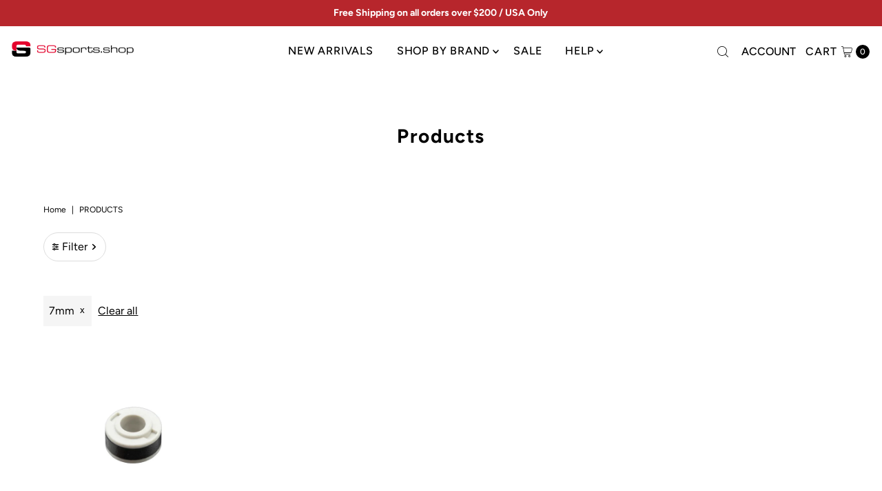

--- FILE ---
content_type: application/javascript
request_url: https://cdn.secomapp.com/promotionpopup/cdn/allshops/sg-sports/1510869246.js?shop=sg-sports.myshopify.com
body_size: 30463
content:
if(typeof SCAPP==="undefined"){SCAPP={version:1,activated:0,created:1508346000};}
SCAPP.popups={"1510859358":{"popup_name":"BLACK FRIDAY CLEARANCE BLOWOUT","start_time":"1511251200","end_time":"1513411140","popup_where":"all","cart_condition":"cart_specific","cart_product":null,"cart_variants":"","where_specific_url":"","where_remove_url":"","include_home":null,"include_product":null,"include_category":null,"include_blog":null,"include_page":null,"popup_when":"open","popup_close":"manual","close_delay":"10","popup_content":"[base64]\/[base64]\/RH4iSRLegiqKUoIaZnDKnXBZGkkySgRwyuSg17ONU02mgw9YOBlyqllkR5a+R4xKV3pE2JtMcT0wVhVFecwDGArMOKvrfDKvSmtIlrgkol2yZhDY4WuQYSEUHywFUbn8aB+ZGKgAArABFWRxDIKB3dEBXvYUSgkAtspfA7soVN4sowcbr3m1z\/OaxQf7pgGOhSb7uWm+wcIKMF0TmN9nF\/dklNp\/7z3FebL5uXoSgz2dC8r16T5YEvZDfF8ABSfnIsF+LmjsK30dsw0HPtrfZ8HpBwk+E4E42856YjHrjVePQL4gCvlAP8AAOe+ktyggL\/gAuwwDf67zAf9bk0DYHfkQT\/D2oCAEvhniQv+lBwE6DwZfUIBs7BlESEgtOFCB7YIAd+TBlDsHUNwcrfBDCLbfmYawlkUJUGcK+IkHhHDPI4IgXQmBwinB\/jEcQ+RrwvieDkTvBR\/ClGCPochTwZQ7AsM0fo7Rnx3B6NAYY2hxiVHIW\/OI\/iUiDE0MgVzfyPM8BhTgsYes0xFCrDbEHQiRUkKGVfhLNGGMbZGlLN\/ZBkisGeTQHUD2ukokx1iVZCR7DrE5Vxh0ZWvjRTSACXzWK5lPKkgwNMbATg47xKKZ4zGrcUDTl6JU\/xgScRCOvnfUm0QCTrEIHQEgDd9H50Ln4mAwggqUBCjU7U1F6nNmatMYy8SdT63Ao7JSETS6SSrjXOusym6iRbm3JhndO49xQRkoedAR6OKNJPKxc8F5RWXuJZW69og3y1mwzpphPgH1PGBYkZ8hkmMMjfVhPRjZsWfhbN+iS7LJMcj8tBXwgHFIcd45RsCEHuJvJ0\/[base64]\/AKRgseXom4dmGT2f2p2g6cTiBHa0rixyjwRIOU0wy4tx0nO1MM0dc6VwTtOaa3hSqjF9ILn5KpvN0LBIbGExdelokGScHEpK79Rg4q\/nVdqqtPXet9f6oNIaw1gMjVgaNsaOQJrTUm\/9qbOAZr8tm7eeaZCUELWucQ2AVllrYlWnEPQa21jrQ20wdB3mtLvhddp+6tFWqmAweQexQjCnKe2NWxd8W71KXgJja9XoBzXQuzmJ6i7VMGTyQiIcRTTHDmMPjztROFXyQ+7dil+MNQQonMiEEMrSfnbJzZDw9bLr\/Fi\/kqVhBIHSplKA2UJB5RLupcmcaJwivYxqTjB8eMb3kjpydmqD1dNQL0nE\/TnTnptao5FYyJloCmTMjJ8zT04WWQ8VZwnak4mHUnPqTgyorPniRDTFiyp6c8tOzLMUcT4CKuPVtlAs2QCBkun4G7EXfjsG0mTPn7OuSILlN4mI27K2tq+u277VP8nE2Had2md3rrG\/paYltmjeZvY1fLycKIdcXZJYFSNNabZ4mXNF0UHDtcSs8tho5iA3BbtyZKpnzMmEsxzVll2\/XXfyFiToZdium2LAbNpPFehpIAAKswjlAGwUA5y7CEVADQiQ\/[base64]\/k6X1XynZP17vA+LkIksex\/vY+53OfQbuQhtTG3OGB\/IUd+nyd8ucfgV+G1svs2cNV8su333UuXejlJGud5WPN3E9Xwu4frONI9+aO7pPM+uJOFN4Vrfu7z9o7Bh5SGLfFf3ppzhxfK\/U8CcN9FN9ludroEZWNX9R9KZP9aZyZ6YSR34DdgD2sACd9gZMhrcihihgA1xpAsR6BGBmBkAHMr8aBrdEBN1EhWsGI6cGwHB3Akc7Qrp4YEwPM217BEhEg3ALFuCLYuD\/ADAoAQB6w0A6DEAGC\/waARC1whFEBqC7A0hhxehcCGgQAyBsDhx5dcDxBNDIR5cehcCQBsCDDDDshaBaNiC98LxpMoByCW5EAPdr1n47QPdSsNMAclCcMDDQBIATDTDDCRJCCmAWByZG8W57CPtEAhtP4RszQoBcs6DkJmDP1Ox14ODEg7A3B3AHA3A\/xvxBCvCAjtDJBdDvVTDMhnw9DyifCgjLDQiG8cBrdIjFBojn0kk314jEi1tkjnRUjsx0jrAbBMjsjci4ECiDB\/[base64]\/C7iSTpSchZTpidJySNII8o8kAaSEBuiZ0yhvwuSUSSiyiDTMgMBkSSTlSRTVTesC8NT3jWj5iPNYgNYUZJjdi0BbgsRxIABBAAER9IAEldj\/SAB5AAOS9IABkLYyNgyAAxWMqAMYd5AAMmEEkFUDtFTPTIwDtGlgjIAFEvSAAlL00M6WfMqAQM\/[base64]\/FZLcH3MmP8BQobIXI4oRJ9nYo4vnPrK0KVIsK7IpLvF7P601O1LKycF1P1OKMMLhMlP4shEUrRMtLCLe2aLPLaOxViJ+LNGJOmLQCfBrFWEQB3BIAwDWiDUxBdAqHCB0mFOEugI\/wnwbVcnf3H041WQJCKkmEUK0oQDpKrAZJkg4McFcA8G8B3M5LSBmNPL5JEpwAQJsjSDlGWODIAAVJSDDQzgyAB1KANizINAeEzIbIM0wSlU8Pa08SgKySjTJwWSkkhS402NCqiozskIxK3AMS1uCS\/4sixqgyiolquU00xUjqoSrqq0\/PWquY+qhsIa+E+So0sa9qqU8qiahEza5S7wzIeWCq\/ao0rQ\/atQjQkofatAfA7AmYnpMAUgbA1oOuZWAAEhsDFFzyvyRHJg8qpi8v80NDsDFH8DKGhgkBsFWBEFJRsBR29QgHnCkhCGWIiAkCgDgCgDeo+o0gg3ICoGBrKHrFaHesTGRv6GBoJ01AhxJpRvEFhu8Leu\/KQBBpQCYHeqCrSNemVGpv6EEO9RZ3mBcEhs2FwRhoN3hraETGDLxzRoxvetzxxu4HxsJvEGJteilpIHJu9UppsElrxzpoMIZoYyZr7lZrFHZpBJCC5rVr1oJ35t5vBFoHrEjwh0oDpohEwLuoeqAAAA=","frequency":"onetime","cookie_expire":"24","popup_after":"0","background_image":"","popup_status":true,"popup_animation":"default","popup_countdown":null,"popup_id":1510859358,"bg_image_name":null,"disable_mobile":null,"ppbnt_status":"on","ppbnt_position":"bottom_center","ppbnt_template":"gift","ppbnt_bgcolor":"#e74c3c","ppbnt_text":"HOLIDAY CLEARANCE BLOWOUT","ppbnt_position_css":"","ppbnt_text_color":"#ffffff","who":"all","who_specific":"","recurring":false,"recurring_type":null,"persistence_counter":null,"persistence_value":"15","scapp_coupon_order":"BF2017-x2c","scapp_is_coupon":"no","scapp_coupon_checkout":"#","scapp_order_limit":"0","scapp_variant_id":"#","scapp_product_id":"#","scapp_coupon_product":"#","popup_priority":"1","musttab":null,"is_fg":"","timestamp":1510869246}};
SCAPP.filter={"home":null,"product":null,"category":null,"blog":null,"page":null,"cart_empty":null,"cart_nonempty":null,"cart_specific":null,"specific":null,"remove":null,"all":[1510859358],"open":[1510859358],"leave":null};




  

(function() {
	var method;
    var noop = function () {};
    var methods = [
        'assert', 'clear', 'count', 'debug', 'dir', 'dirxml', 'error',
        'exception', 'group', 'groupCollapsed', 'groupEnd', 'info', 'log',
        'markTimeline', 'profile', 'profileEnd', 'table', 'time', 'timeEnd',
        'timeStamp', 'trace', 'warn'
    ];
    var length = methods.length;
    var console = (window.console = window.console || {});

    while (length--) {
        method = methods[length];

        // Only stub undefined methods.
        if (!console[method]) {
            console[method] = noop;
        }
    }
    
    
    var scapp_start = false;
    var c_now = 'scapp_now=';
    var c_next = 'scapp_next=';
    function scagetCookie (name) {
    	var ca = document.cookie.split(';');
    	for(var i=0;i < ca.length;i++) {
            var c = ca[i];
            while (c.charAt(0)==' ') c = c.substring(1,c.length);
            if (c.indexOf(name) == 0) {
            	cookie = c.substring(name.length,c.length);
            	return parseInt(cookie) || 0;
            }
    	}
    	return 0;
    }
    function scasetCookie(name, value) {
    	var today = new Date();
    	var expires = new Date(today.getTime () + 1*60*60*1000);
    	document.cookie = name +value+";expires=" + expires.toGMTString() + ";path=/;";
    }
	
    var sca_now = scagetCookie(c_now);
	var sca_next = scagetCookie(c_next);
	if ((typeof SCAPPinit) !== 'undefined') {
		if (!SCAPPinit.initial ) {
			  SCAPPinit.initial = true;
			  if ( sca_now && sca_next && sca_now < sca_next) {
				  scapp_start = true;
				  scasetCookie(c_now,sca_next);
			  } else if (sca_now && sca_next && (typeof SCAPPLive) !== 'undefined') {
				  scapp_start = true;
			  } else {
				  scapp_start = false;
			  }
		} else {
			  if ( sca_now  && sca_next && sca_now <= sca_next) {
				  scapp_start = false;
				  if (sca_next < 100) {
					  scasetCookie(c_next,sca_next + 1);
				  } else {
					  scasetCookie(c_next,2);
					  scasetCookie(c_now,1);
				  }
				 
				  //throw new Error('Quick View Pro loaded from cache');
			  } else {
				  scapp_start = true;
				  if (sca_next && sca_now) {
					  scasetCookie(c_next,sca_next + 1);
				  } else {
					  scasetCookie(c_next,2);
					  scasetCookie(c_now,1);
				  }
				  
			  }
		}
		  
	} else {
		scapp_start = true; 
	}
	
	
	if (scapp_start) {
		console.log('da loaded');
!function(){function scapphandleMouseleave(e){"undefined"!=typeof jQuerySCAPP&&SCAPPApi.callbackOnLeave(jQuerySCAPP)}function isMoblieBrowser(){var e=!1;try{!function(t){(/(android|bb\d+|meego).+mobile|avantgo|bada\/|blackberry|blazer|compal|elaine|fennec|hiptop|iemobile|ip(hone|od)|iris|kindle|lge |maemo|midp|mmp|mobile.+firefox|netfront|opera m(ob|in)i|palm( os)?|phone|p(ixi|re)\/|plucker|pocket|psp|series(4|6)0|symbian|treo|up\.(browser|link)|vodafone|wap|windows ce|xda|xiino/i.test(t)||/1207|6310|6590|3gso|4thp|50[1-6]i|770s|802s|a wa|abac|ac(er|oo|s\-)|ai(ko|rn)|al(av|ca|co)|amoi|an(ex|ny|yw)|aptu|ar(ch|go)|as(te|us)|attw|au(di|\-m|r |s )|avan|be(ck|ll|nq)|bi(lb|rd)|bl(ac|az)|br(e|v)w|bumb|bw\-(n|u)|c55\/|capi|ccwa|cdm\-|cell|chtm|cldc|cmd\-|co(mp|nd)|craw|da(it|ll|ng)|dbte|dc\-s|devi|dica|dmob|do(c|p)o|ds(12|\-d)|el(49|ai)|em(l2|ul)|er(ic|k0)|esl8|ez([4-7]0|os|wa|ze)|fetc|fly(\-|_)|g1 u|g560|gene|gf\-5|g\-mo|go(\.w|od)|gr(ad|un)|haie|hcit|hd\-(m|p|t)|hei\-|hi(pt|ta)|hp( i|ip)|hs\-c|ht(c(\-| |_|a|g|p|s|t)|tp)|hu(aw|tc)|i\-(20|go|ma)|i230|iac( |\-|\/)|ibro|idea|ig01|ikom|im1k|inno|ipaq|iris|ja(t|v)a|jbro|jemu|jigs|kddi|keji|kgt( |\/)|klon|kpt |kwc\-|kyo(c|k)|le(no|xi)|lg( g|\/(k|l|u)|50|54|\-[a-w])|libw|lynx|m1\-w|m3ga|m50\/|ma(te|ui|xo)|mc(01|21|ca)|m\-cr|me(rc|ri)|mi(o8|oa|ts)|mmef|mo(01|02|bi|de|do|t(\-| |o|v)|zz)|mt(50|p1|v )|mwbp|mywa|n10[0-2]|n20[2-3]|n30(0|2)|n50(0|2|5)|n7(0(0|1)|10)|ne((c|m)\-|on|tf|wf|wg|wt)|nok(6|i)|nzph|o2im|op(ti|wv)|oran|owg1|p800|pan(a|d|t)|pdxg|pg(13|\-([1-8]|c))|phil|pire|pl(ay|uc)|pn\-2|po(ck|rt|se)|prox|psio|pt\-g|qa\-a|qc(07|12|21|32|60|\-[2-7]|i\-)|qtek|r380|r600|raks|rim9|ro(ve|zo)|s55\/|sa(ge|ma|mm|ms|ny|va)|sc(01|h\-|oo|p\-)|sdk\/|se(c(\-|0|1)|47|mc|nd|ri)|sgh\-|shar|sie(\-|m)|sk\-0|sl(45|id)|sm(al|ar|b3|it|t5)|so(ft|ny)|sp(01|h\-|v\-|v )|sy(01|mb)|t2(18|50)|t6(00|10|18)|ta(gt|lk)|tcl\-|tdg\-|tel(i|m)|tim\-|t\-mo|to(pl|sh)|ts(70|m\-|m3|m5)|tx\-9|up(\.b|g1|si)|utst|v400|v750|veri|vi(rg|te)|vk(40|5[0-3]|\-v)|vm40|voda|vulc|vx(52|53|60|61|70|80|81|83|85|98)|w3c(\-| )|webc|whit|wi(g |nc|nw)|wmlb|wonu|x700|yas\-|your|zeto|zte\-/i.test(t.substr(0,4)))&&(e=!0)}(navigator.userAgent||navigator.vendor||window.opera)}catch(e){console.log(e)}return e}function isTablet(){var e=isMoblieBrowser();return e||(e="ontouchstart"in document.documentElement),e}Object.keys||(Object.keys=function(e){var t=[];for(var o in e)e.hasOwnProperty(o)&&t.push(o);return t});for(var method,noop=function(){},methods=["assert","clear","count","debug","dir","dirxml","error","exception","group","groupCollapsed","groupEnd","info","log","markTimeline","profile","profileEnd","table","time","timeEnd","timeStamp","trace","warn"],length=methods.length,console=window.console=window.console||{};length--;)method=methods[length],console[method]||(console[method]=noop);document.documentElement.addEventListener?document.documentElement.addEventListener("mouseleave",scapphandleMouseleave):document.documentElement.attachEvent("mouseleave",scapphandleMouseleave);try{isTablet()&&(window.onblur=function(){scapphandleMouseleave(void 0)})}catch(e){console.log(e)}"undefined"==typeof LZString&&(LZString={_keyStr:"ABCDEFGHIJKLMNOPQRSTUVWXYZabcdefghijklmnopqrstuvwxyz0123456789+/=",_f:String.fromCharCode,compressToBase64:function(e){if(null==e)return"";var t,o,i,n,a,r,s,p="",c=0;for(e=LZString.compress(e);c<2*e.length;)c%2==0?(t=e.charCodeAt(c/2)>>8,o=255&e.charCodeAt(c/2),i=c/2+1<e.length?e.charCodeAt(c/2+1)>>8:NaN):(t=255&e.charCodeAt((c-1)/2),(c+1)/2<e.length?(o=e.charCodeAt((c+1)/2)>>8,i=255&e.charCodeAt((c+1)/2)):o=i=NaN),c+=3,n=t>>2,a=(3&t)<<4|o>>4,r=(15&o)<<2|i>>6,s=63&i,isNaN(o)?r=s=64:isNaN(i)&&(s=64),p=p+LZString._keyStr.charAt(n)+LZString._keyStr.charAt(a)+LZString._keyStr.charAt(r)+LZString._keyStr.charAt(s);return p},decompressFromBase64:function(e){if(null==e)return"";var t,o,i,n,a,r,s,p="",c=0,l=0,u=LZString._f;for(e=e.replace(/[^A-Za-z0-9\+\/\=]/g,"");l<e.length;)o=LZString._keyStr.indexOf(e.charAt(l++))<<2|(a=LZString._keyStr.indexOf(e.charAt(l++)))>>4,i=(15&a)<<4|(r=LZString._keyStr.indexOf(e.charAt(l++)))>>2,n=(3&r)<<6|(s=LZString._keyStr.indexOf(e.charAt(l++))),c%2==0?(t=o<<8,64!=r&&(p+=u(t|i)),64!=s&&(t=n<<8)):(p+=u(t|o),64!=r&&(t=i<<8),64!=s&&(p+=u(t|n))),c+=3;return LZString.decompress(p)},compressToUTF16:function(e){if(null==e)return"";var t,o,i,n="",a=0,r=LZString._f;for(e=LZString.compress(e),t=0;t<e.length;t++)switch(o=e.charCodeAt(t),a++){case 0:n+=r(32+(o>>1)),i=(1&o)<<14;break;case 1:n+=r(i+(o>>2)+32),i=(3&o)<<13;break;case 2:n+=r(i+(o>>3)+32),i=(7&o)<<12;break;case 3:n+=r(i+(o>>4)+32),i=(15&o)<<11;break;case 4:n+=r(i+(o>>5)+32),i=(31&o)<<10;break;case 5:n+=r(i+(o>>6)+32),i=(63&o)<<9;break;case 6:n+=r(i+(o>>7)+32),i=(127&o)<<8;break;case 7:n+=r(i+(o>>8)+32),i=(255&o)<<7;break;case 8:n+=r(i+(o>>9)+32),i=(511&o)<<6;break;case 9:n+=r(i+(o>>10)+32),i=(1023&o)<<5;break;case 10:n+=r(i+(o>>11)+32),i=(2047&o)<<4;break;case 11:n+=r(i+(o>>12)+32),i=(4095&o)<<3;break;case 12:n+=r(i+(o>>13)+32),i=(8191&o)<<2;break;case 13:n+=r(i+(o>>14)+32),i=(16383&o)<<1;break;case 14:n+=r(i+(o>>15)+32,32+(32767&o)),a=0}return n+r(i+32)},decompressFromUTF16:function(e){if(null==e)return"";for(var t,o,i="",n=0,a=0,r=LZString._f;a<e.length;){switch(o=e.charCodeAt(a)-32,n++){case 0:t=o<<1;break;case 1:i+=r(t|o>>14),t=(16383&o)<<2;break;case 2:i+=r(t|o>>13),t=(8191&o)<<3;break;case 3:i+=r(t|o>>12),t=(4095&o)<<4;break;case 4:i+=r(t|o>>11),t=(2047&o)<<5;break;case 5:i+=r(t|o>>10),t=(1023&o)<<6;break;case 6:i+=r(t|o>>9),t=(511&o)<<7;break;case 7:i+=r(t|o>>8),t=(255&o)<<8;break;case 8:i+=r(t|o>>7),t=(127&o)<<9;break;case 9:i+=r(t|o>>6),t=(63&o)<<10;break;case 10:i+=r(t|o>>5),t=(31&o)<<11;break;case 11:i+=r(t|o>>4),t=(15&o)<<12;break;case 12:i+=r(t|o>>3),t=(7&o)<<13;break;case 13:i+=r(t|o>>2),t=(3&o)<<14;break;case 14:i+=r(t|o>>1),t=(1&o)<<15;break;case 15:i+=r(t|o),n=0}a++}return LZString.decompress(i)},compressToUint8Array:function(e){for(var t=LZString.compress(e),o=new Uint8Array(2*t.length),i=0,n=t.length;i<n;i++){var a=t.charCodeAt(i);o[2*i]=a>>>8,o[2*i+1]=a%256}return o},decompressFromUint8Array:function(e){if(null===e||void 0===e)return LZString.decompress(e);for(var t=new Array(e.length/2),o=0,i=t.length;o<i;o++)t[o]=256*e[2*o]+e[2*o+1];return LZString.decompress(String.fromCharCode.apply(null,t))},compressToEncodedURIComponent:function(e){return LZString.compressToBase64(e).replace(/=/g,"$").replace(/\//g,"-")},decompressFromEncodedURIComponent:function(e){return e&&(e=e.replace(/$/g,"=").replace(/-/g,"/")),LZString.decompressFromBase64(e)},compress:function(e){if(null==e)return"";var t,o,i,n={},a={},r="",s="",p="",c=2,l=3,u=2,d="",h=0,f=0,g=LZString._f;for(i=0;i<e.length;i+=1)if(r=e.charAt(i),Object.prototype.hasOwnProperty.call(n,r)||(n[r]=l++,a[r]=!0),s=p+r,Object.prototype.hasOwnProperty.call(n,s))p=s;else{if(Object.prototype.hasOwnProperty.call(a,p)){if(p.charCodeAt(0)<256){for(t=0;t<u;t++)h<<=1,15==f?(f=0,d+=g(h),h=0):f++;for(o=p.charCodeAt(0),t=0;t<8;t++)h=h<<1|1&o,15==f?(f=0,d+=g(h),h=0):f++,o>>=1}else{for(o=1,t=0;t<u;t++)h=h<<1|o,15==f?(f=0,d+=g(h),h=0):f++,o=0;for(o=p.charCodeAt(0),t=0;t<16;t++)h=h<<1|1&o,15==f?(f=0,d+=g(h),h=0):f++,o>>=1}0==--c&&(c=Math.pow(2,u),u++),delete a[p]}else for(o=n[p],t=0;t<u;t++)h=h<<1|1&o,15==f?(f=0,d+=g(h),h=0):f++,o>>=1;0==--c&&(c=Math.pow(2,u),u++),n[s]=l++,p=String(r)}if(""!==p){if(Object.prototype.hasOwnProperty.call(a,p)){if(p.charCodeAt(0)<256){for(t=0;t<u;t++)h<<=1,15==f?(f=0,d+=g(h),h=0):f++;for(o=p.charCodeAt(0),t=0;t<8;t++)h=h<<1|1&o,15==f?(f=0,d+=g(h),h=0):f++,o>>=1}else{for(o=1,t=0;t<u;t++)h=h<<1|o,15==f?(f=0,d+=g(h),h=0):f++,o=0;for(o=p.charCodeAt(0),t=0;t<16;t++)h=h<<1|1&o,15==f?(f=0,d+=g(h),h=0):f++,o>>=1}0==--c&&(c=Math.pow(2,u),u++),delete a[p]}else for(o=n[p],t=0;t<u;t++)h=h<<1|1&o,15==f?(f=0,d+=g(h),h=0):f++,o>>=1;0==--c&&(c=Math.pow(2,u),u++)}for(o=2,t=0;t<u;t++)h=h<<1|1&o,15==f?(f=0,d+=g(h),h=0):f++,o>>=1;for(;;){if(h<<=1,15==f){d+=g(h);break}f++}return d},decompress:function(e){if(null==e)return"";if(""==e)return null;var t,o,i,n,a,r,s,p=[],c=4,l=4,u=3,d="",h="",f=LZString._f,g={string:e,val:e.charCodeAt(0),position:32768,index:1};for(t=0;t<3;t+=1)p[t]=t;for(i=0,a=Math.pow(2,2),r=1;r!=a;)n=g.val&g.position,g.position>>=1,0==g.position&&(g.position=32768,g.val=g.string.charCodeAt(g.index++)),i|=(n>0?1:0)*r,r<<=1;switch(i){case 0:for(i=0,a=Math.pow(2,8),r=1;r!=a;)n=g.val&g.position,g.position>>=1,0==g.position&&(g.position=32768,g.val=g.string.charCodeAt(g.index++)),i|=(n>0?1:0)*r,r<<=1;s=f(i);break;case 1:for(i=0,a=Math.pow(2,16),r=1;r!=a;)n=g.val&g.position,g.position>>=1,0==g.position&&(g.position=32768,g.val=g.string.charCodeAt(g.index++)),i|=(n>0?1:0)*r,r<<=1;s=f(i);break;case 2:return""}for(p[3]=s,o=h=s;;){if(g.index>g.string.length)return"";for(i=0,a=Math.pow(2,u),r=1;r!=a;)n=g.val&g.position,g.position>>=1,0==g.position&&(g.position=32768,g.val=g.string.charCodeAt(g.index++)),i|=(n>0?1:0)*r,r<<=1;switch(s=i){case 0:for(i=0,a=Math.pow(2,8),r=1;r!=a;)n=g.val&g.position,g.position>>=1,0==g.position&&(g.position=32768,g.val=g.string.charCodeAt(g.index++)),i|=(n>0?1:0)*r,r<<=1;p[l++]=f(i),s=l-1,c--;break;case 1:for(i=0,a=Math.pow(2,16),r=1;r!=a;)n=g.val&g.position,g.position>>=1,0==g.position&&(g.position=32768,g.val=g.string.charCodeAt(g.index++)),i|=(n>0?1:0)*r,r<<=1;p[l++]=f(i),s=l-1,c--;break;case 2:return h}if(0==c&&(c=Math.pow(2,u),u++),p[s])d=p[s];else{if(s!==l)return null;d=o+o.charAt(0)}h+=d,p[l++]=o+d.charAt(0),o=d,0==--c&&(c=Math.pow(2,u),u++)}}}),"undefined"!=typeof module&&null!=module&&(module.exports=LZString),"undefined"==typeof SCABase64&&(SCABase64={_keyStr:"ABCDEFGHIJKLMNOPQRSTUVWXYZabcdefghijklmnopqrstuvwxyz0123456789+/=",encode:function(e){var t,o,i,n,a,r,s,p="",c=0;for(e=SCABase64._utf8_encode(e);c<e.length;)n=(t=e.charCodeAt(c++))>>2,a=(3&t)<<4|(o=e.charCodeAt(c++))>>4,r=(15&o)<<2|(i=e.charCodeAt(c++))>>6,s=63&i,isNaN(o)?r=s=64:isNaN(i)&&(s=64),p=p+this._keyStr.charAt(n)+this._keyStr.charAt(a)+this._keyStr.charAt(r)+this._keyStr.charAt(s);return p},decode:function(e){var t,o,i,n,a,r,s="",p=0;for(e=e.replace(/[^A-Za-z0-9\+\/\=]/g,"");p<e.length;)t=this._keyStr.indexOf(e.charAt(p++))<<2|(n=this._keyStr.indexOf(e.charAt(p++)))>>4,o=(15&n)<<4|(a=this._keyStr.indexOf(e.charAt(p++)))>>2,i=(3&a)<<6|(r=this._keyStr.indexOf(e.charAt(p++))),s+=String.fromCharCode(t),64!=a&&(s+=String.fromCharCode(o)),64!=r&&(s+=String.fromCharCode(i));return s=SCABase64._utf8_decode(s)},_utf8_encode:function(e){e=e.replace(/\r\n/g,"\n");for(var t="",o=0;o<e.length;o++){var i=e.charCodeAt(o);i<128?t+=String.fromCharCode(i):i>127&&i<2048?(t+=String.fromCharCode(i>>6|192),t+=String.fromCharCode(63&i|128)):(t+=String.fromCharCode(i>>12|224),t+=String.fromCharCode(i>>6&63|128),t+=String.fromCharCode(63&i|128))}return t},_utf8_decode:function(e){for(var t="",o=0,i=c1=c2=0;o<e.length;)(i=e.charCodeAt(o))<128?(t+=String.fromCharCode(i),o++):i>191&&i<224?(c2=e.charCodeAt(o+1),t+=String.fromCharCode((31&i)<<6|63&c2),o+=2):(c2=e.charCodeAt(o+1),c3=e.charCodeAt(o+2),t+=String.fromCharCode((15&i)<<12|(63&c2)<<6|63&c3),o+=3);return t}}),function(){var e=!1;window.JQClass=function(){},JQClass.classes={},JQClass.extend=function t(o){function i(){!e&&this._init&&this._init.apply(this,arguments)}var n=this.prototype;e=!0;var a=new this;e=!1;for(var r in o)a[r]="function"==typeof o[r]&&"function"==typeof n[r]?function(e,t){return function(){var o=this._super;this._super=function(t){return n[e].apply(this,t||[])};var i=t.apply(this,arguments);return this._super=o,i}}(r,o[r]):o[r];return i.prototype=a,i.prototype.constructor=i,i.extend=t,i}}(),"undefined"==typeof SCAPPApi&&(SCAPPApi={sacppfancybox:function(e,t,o,i){"use strict";var n=o("html"),a=o(e),r=o(t),s=o.scappfancybox=function(){s.open.apply(this,arguments)},p=navigator.userAgent.match(/msie/i),c=null,l=t.createTouch!==i,u=function(e){return e&&e.hasOwnProperty&&e instanceof o},d=function(e){return e&&"string"===o.type(e)},h=function(e){return d(e)&&e.indexOf("%")>0},f=function(e){return e&&!(e.style.overflow&&"hidden"===e.style.overflow)&&(e.clientWidth&&e.scrollWidth>e.clientWidth||e.clientHeight&&e.scrollHeight>e.clientHeight)},g=function(e,t){var o=parseInt(e,10)||0;return t&&h(e)&&(o=s.getViewport()[t]/100*o),Math.ceil(o)},m=function(e,t){return g(e,t)+"px"};o.extend(s,{version:"2.1.5",defaults:{padding:0,margin:18,width:800,height:600,minWidth:100,minHeight:100,maxWidth:9999,maxHeight:9999,pixelRatio:1,autoSize:!0,autoHeight:!1,autoWidth:!1,autoResize:!0,autoCenter:!l,fitToView:!0,aspectRatio:!1,topRatio:.5,leftRatio:.5,scrolling:"auto",wrapCSS:"",arrows:!0,closeBtn:!0,closeClick:!1,nextClick:!1,mouseWheel:!0,autoPlay:!1,playSpeed:3e3,preload:3,modal:!1,loop:!0,ajax:{dataType:"html",headers:{"X-fancyBox":!0}},iframe:{scrolling:"auto",preload:!0},swf:{wmode:"transparent",allowfullscreen:"true",allowscriptaccess:"always"},keys:{next:{13:"left",34:"up",39:"left",40:"up"},prev:{8:"right",33:"down",37:"right",38:"down"},close:[27],play:[32],toggle:[70]},direction:{next:"left",prev:"right"},scrollOutside:!0,index:0,type:null,href:null,content:null,title:null,tpl:{wrap:'<div class="scappfancybox-wrap" tabIndex="-1"><div class="scappfancybox-skin"><div class="scappfancybox-outer"><div class="scappfancybox-inner"></div></div></div></div>',image:'<img class="scappfancybox-image" src="{href}" alt="" />',iframe:'<iframe id="scappfancybox-frame{rnd}" name="scappfancybox-frame{rnd}" class="scappfancybox-iframe" frameborder="0" vspace="0" hspace="0" webkitAllowFullScreen mozallowfullscreen allowFullScreen'+(p?' allowtransparency="true"':"")+"></iframe>",error:'<p class="scappfancybox-error">The requested content cannot be loaded.<br/>Please try again later.</p>',closeBtn:'<a title="Close" class="scappfancybox-item scappfancybox-close" href="#"></a>',next:'<a title="Next" class="scappfancybox-nav scappfancybox-next" style="width:0" href="#"><span></span></a>',prev:'<a title="Previous" class="scappfancybox-nav scappfancybox-prev" style="width:0" href="javascript:;"><span></span></a>'},openEffect:"fade",openSpeed:250,openEasing:"swing",openOpacity:!0,openMethod:"zoomIn",closeEffect:"fade",closeSpeed:250,closeEasing:"swing",closeOpacity:!0,closeMethod:"zoomOut",nextEffect:"elastic",nextSpeed:250,nextEasing:"swing",nextMethod:"changeIn",prevEffect:"elastic",prevSpeed:250,prevEasing:"swing",prevMethod:"changeOut",helpers:{overlay:!0,title:!0},onCancel:o.noop,beforeLoad:o.noop,afterLoad:o.noop,beforeShow:o.noop,afterShow:o.noop,beforeChange:o.noop,beforeClose:o.noop,afterClose:o.noop},group:{},opts:{},previous:null,coming:null,current:null,isActive:!1,isOpen:!1,isOpened:!1,wrap:null,skin:null,outer:null,inner:null,player:{timer:null,isActive:!1},ajaxLoad:null,imgPreload:null,transitions:{},helpers:{},open:function(e,t){if(e&&(o.isPlainObject(t)||(t={}),!1!==s.close(!0)))return o.isArray(e)||(e=u(e)?o(e).get():[e]),o.each(e,function(n,a){var r,p,c,l,h,f,g,m={};"object"===o.type(a)&&(a.nodeType&&(a=o(a)),u(a)?(m={href:a.data("scappfancybox-href")||a.attr("href"),title:a.data("scappfancybox-title")||a.attr("title"),isDom:!0,element:a},o.metadata&&o.extend(!0,m,a.metadata())):m=a),r=t.href||m.href||(d(a)?a:null),p=t.title!==i?t.title:m.title||"",!(l=(c=t.content||m.content)?"html":t.type||m.type)&&m.isDom&&((l=a.data("scappfancybox-type"))||(l=(h=a.prop("class").match(/scappfancybox\.(\w+)/))?h[1]:null)),d(r)&&(l||(s.isImage(r)?l="image":s.isSWF(r)?l="swf":"#"===r.charAt(0)?l="inline":d(a)&&(l="html",c=a)),"ajax"===l&&(r=(f=r.split(/\s+/,2)).shift(),g=f.shift())),c||("inline"===l?r?c=o(d(r)?r.replace(/.*(?=#[^\s]+$)/,""):r):m.isDom&&(c=a):"html"===l?c=r:l||r||!m.isDom||(l="inline",c=a)),o.extend(m,{href:r,type:l,content:c,title:p,selector:g}),e[n]=m}),s.opts=o.extend(!0,{},s.defaults,t),t.keys!==i&&(s.opts.keys=!!t.keys&&o.extend({},s.defaults.keys,t.keys)),s.group=e,s._start(s.opts.index)},cancel:function(){var e=s.coming;e&&!1!==s.trigger("onCancel")&&(s.hideLoading(),s.ajaxLoad&&s.ajaxLoad.abort(),s.ajaxLoad=null,s.imgPreload&&(s.imgPreload.onload=s.imgPreload.onerror=null),e.wrap&&e.wrap.stop(!0,!0).trigger("onReset").remove(),s.coming=null,s.current||s._afterZoomOut(e))},close:function(e){s.cancel(),!1!==s.trigger("beforeClose")&&(s.unbindEvents(),s.isActive&&(s.isOpen&&!0!==e?(s.isOpen=s.isOpened=!1,s.isClosing=!0,o(".scappfancybox-item, .scappfancybox-nav").remove(),s.wrap.stop(!0,!0).removeClass("scappfancybox-opened"),s.transitions[s.current.closeMethod]()):(o(".scappfancybox-wrap").stop(!0).trigger("onReset").remove(),s._afterZoomOut())))},play:function(e){var t=function(){clearTimeout(s.player.timer)},o=function(){t(),s.current&&s.player.isActive&&(s.player.timer=setTimeout(s.next,s.current.playSpeed))},i=function(){t(),r.unbind(".player"),s.player.isActive=!1,s.trigger("onPlayEnd")};!0===e||!s.player.isActive&&!1!==e?s.current&&(s.current.loop||s.current.index<s.group.length-1)&&(s.player.isActive=!0,r.bind({"onCancel.player beforeClose.player":i,"onUpdate.player":o,"beforeLoad.player":t}),o(),s.trigger("onPlayStart")):i()},next:function(e){var t=s.current;t&&(d(e)||(e=t.direction.next),s.jumpto(t.index+1,e,"next"))},prev:function(e){var t=s.current;t&&(d(e)||(e=t.direction.prev),s.jumpto(t.index-1,e,"prev"))},jumpto:function(e,t,o){var n=s.current;n&&(e=g(e),s.direction=t||n.direction[e>=n.index?"next":"prev"],s.router=o||"jumpto",n.loop&&(e<0&&(e=n.group.length+e%n.group.length),e%=n.group.length),n.group[e]!==i&&(s.cancel(),s._start(e)))},reposition:function(e,t){var i,n=s.current,a=n?n.wrap:null;a&&(i=s._getPosition(t),e&&"scroll"===e.type?(delete i.position,a.stop(!0,!0).animate(i,200)):(a.css(i),n.pos=o.extend({},n.dim,i)))},update:function(e){var t=e&&e.type,o=!t||"orientationchange"===t;o&&(clearTimeout(c),c=null),s.isOpen&&!c&&(c=setTimeout(function(){var i=s.current;i&&!s.isClosing&&(s.wrap.removeClass("scappfancybox-tmp"),(o||"load"===t||"resize"===t&&i.autoResize)&&s._setDimension(),"scroll"===t&&i.canShrink||s.reposition(e),s.trigger("onUpdate"),c=null)},o&&!l?0:300))},toggle:function(e){s.isOpen&&(s.current.fitToView="boolean"===o.type(e)?e:!s.current.fitToView,l&&(s.wrap.removeAttr("style").addClass("scappfancybox-tmp"),s.trigger("onUpdate")),s.update())},hideLoading:function(){r.unbind(".loading"),o("#scappfancybox-loading").remove()},showLoading:function(){var e,t;s.hideLoading(),e=o('<div id="scappfancybox-loading"><div></div></div>').click(s.cancel).appendTo("body"),r.bind("keydown.loading",function(e){27===(e.which||e.keyCode)&&(e.preventDefault(),s.cancel())}),s.defaults.fixed||(t=s.getViewport(),e.css({position:"absolute",top:.5*t.h+t.y,left:.5*t.w+t.x}))},getViewport:function(){var t=s.current&&s.current.locked||!1,o={x:a.scrollLeft(),y:a.scrollTop()};return t?(o.w=t[0].clientWidth,o.h=t[0].clientHeight):(o.w=l&&e.innerWidth?e.innerWidth:a.width(),o.h=l||e.innerHeight?e.innerHeight:a.height()),o},unbindEvents:function(){s.wrap&&u(s.wrap)&&s.wrap.unbind(".fb"),r.unbind(".fb"),a.unbind(".fb")},bindEvents:function(){var e,t=s.current;t&&(a.bind("orientationchange.fb"+(l?"":" resize.fb")+(t.autoCenter&&!t.locked?" scroll.fb":""),s.update),(e=t.keys)&&r.bind("keydown.fb",function(n){var a=n.which||n.keyCode,r=n.target||n.srcElement;if(27===a&&s.coming)return!1;n.ctrlKey||n.altKey||n.shiftKey||n.metaKey||r&&(r.type||o(r).is("[contenteditable]"))||o.each(e,function(e,r){return t.group.length>1&&r[a]!==i?(s[e](r[a]),n.preventDefault(),!1):o.inArray(a,r)>-1?(s[e](),n.preventDefault(),!1):void 0})}),o.fn.mousewheel&&t.mouseWheel&&s.wrap.bind("mousewheel.fb",function(e,i,n,a){for(var r=e.target||null,p=o(r),c=!1;p.length&&!(c||p.is(".scappfancybox-skin")||p.is(".scappfancybox-wrap"));)c=f(p[0]),p=o(p).parent();0===i||c||s.group.length>1&&!t.canShrink&&(a>0||n>0?s.prev(a>0?"down":"left"):(a<0||n<0)&&s.next(a<0?"up":"right"),e.preventDefault())}))},trigger:function(e,t){var i,n=t||s.coming||s.current;if(n){if(o.isFunction(n[e])&&(i=n[e].apply(n,Array.prototype.slice.call(arguments,1))),!1===i)return!1;n.helpers&&o.each(n.helpers,function(t,i){i&&s.helpers[t]&&o.isFunction(s.helpers[t][e])&&s.helpers[t][e](o.extend(!0,{},s.helpers[t].defaults,i),n)}),r.trigger(e)}},isImage:function(e){return d(e)&&e.match(/(^data:image\/.*,)|(\.(jp(e|g|eg)|gif|png|bmp|webp|svg)((\?|#).*)?$)/i)},isSWF:function(e){return d(e)&&e.match(/\.(swf)((\?|#).*)?$/i)},_start:function(e){var t,i,n,a,r,p={};if(e=g(e),!(t=s.group[e]||null))return!1;if(p=o.extend(!0,{},s.opts,t),a=p.margin,r=p.padding,"number"===o.type(a)&&(p.margin=[a,a,a,a]),"number"===o.type(r)&&(p.padding=[r,r,r,r]),p.modal&&o.extend(!0,p,{closeBtn:!1,closeClick:!1,nextClick:!1,arrows:!1,mouseWheel:!1,keys:null,helpers:{overlay:{closeClick:!1}}}),p.autoSize&&(p.autoWidth=p.autoHeight=!0),"auto"===p.width&&(p.autoWidth=!0),"auto"===p.height&&(p.autoHeight=!0),p.group=s.group,p.index=e,s.coming=p,!1!==s.trigger("beforeLoad")){if(n=p.type,i=p.href,!n)return s.coming=null,!(!s.current||!s.router||"jumpto"===s.router)&&(s.current.index=e,s[s.router](s.direction));if(s.isActive=!0,"image"!==n&&"swf"!==n||(p.autoHeight=p.autoWidth=!1,p.scrolling="visible"),"image"===n&&(p.aspectRatio=!0),"iframe"===n&&l&&(p.scrolling="scroll"),p.wrap=o(p.tpl.wrap).addClass("scappfancybox-"+(l?"mobile":"desktop")+" scappfancybox-type-"+n+" scappfancybox-tmp "+p.wrapCSS).appendTo(p.parent||"body"),o.extend(p,{skin:o(".scappfancybox-skin",p.wrap),outer:o(".scappfancybox-outer",p.wrap),inner:o(".scappfancybox-inner",p.wrap)}),o.each(["Top","Right","Bottom","Left"],function(e,t){p.skin.css("padding"+t,m(p.padding[e]))}),s.trigger("onReady"),"inline"===n||"html"===n){if(!p.content||!p.content.length)return s._error("content")}else if(!i)return s._error("href");"image"===n?s._loadImage():"ajax"===n?s._loadAjax():"iframe"===n?s._loadIframe():s._afterLoad()}else s.coming=null},_error:function(e){o.extend(s.coming,{type:"html",autoWidth:!0,autoHeight:!0,minWidth:0,minHeight:0,scrolling:"no",hasError:e,content:s.coming.tpl.error}),s._afterLoad()},_loadImage:function(){var e=s.imgPreload=new Image;e.onload=function(){this.onload=this.onerror=null,s.coming.width=this.width/s.opts.pixelRatio,s.coming.height=this.height/s.opts.pixelRatio,s._afterLoad()},e.onerror=function(){this.onload=this.onerror=null,s._error("image")},e.src=s.coming.href,!0!==e.complete&&s.showLoading()},_loadAjax:function(){var e=s.coming;s.showLoading(),s.ajaxLoad=o.ajax(o.extend({},e.ajax,{url:e.href,error:function(e,t){s.coming&&"abort"!==t?s._error("ajax",e):s.hideLoading()},success:function(t,o){"success"===o&&(e.content=t,s._afterLoad())}}))},_loadIframe:function(){var e=s.coming,t=o(e.tpl.iframe.replace(/\{rnd\}/g,(new Date).getTime())).attr("scrolling",l?"auto":e.iframe.scrolling).attr("src",e.href);o(e.wrap).bind("onReset",function(){try{o(this).find("iframe").hide().attr("src","//about:blank").end().empty()}catch(e){}}),e.iframe.preload&&(s.showLoading(),t.one("load",function(){o(this).data("ready",1),l||o(this).bind("load.fb",s.update),o(this).parents(".scappfancybox-wrap").width("100%").removeClass("scappfancybox-tmp").show(),s._afterLoad()})),e.content=t.appendTo(e.inner),e.iframe.preload||s._afterLoad()},_preloadImages:function(){var e,t,o=s.group,i=s.current,n=o.length,a=i.preload?Math.min(i.preload,n-1):0;for(t=1;t<=a;t+=1)"image"===(e=o[(i.index+t)%n]).type&&e.href&&((new Image).src=e.href)},_afterLoad:function(){var e,t,i,n,a,r,p=s.coming,c=s.current,l="scappfancybox-placeholder";if(s.hideLoading(),p&&!1!==s.isActive){if(!1===s.trigger("afterLoad",p,c))return p.wrap.stop(!0).trigger("onReset").remove(),void(s.coming=null);switch(c&&(s.trigger("beforeChange",c),c.wrap.stop(!0).removeClass("scappfancybox-opened").find(".scappfancybox-item, .scappfancybox-nav").remove()),s.unbindEvents(),e=p,t=p.content,i=p.type,n=p.scrolling,o.extend(s,{wrap:e.wrap,skin:e.skin,outer:e.outer,inner:e.inner,current:e,previous:c}),a=e.href,i){case"inline":case"ajax":case"html":e.selector?t=o("<div>").html(t).find(e.selector):u(t)&&(t.data(l)||t.data(l,o('<div class="'+l+'"></div>').insertAfter(t).hide()),t=t.show().detach(),e.wrap.bind("onReset",function(){o(this).find(t).length&&t.hide().replaceAll(t.data(l)).data(l,!1)}));break;case"image":t=e.tpl.image.replace("{href}",a);break;case"swf":t='<object id="scappfancybox-swf" classid="clsid:D27CDB6E-AE6D-11cf-96B8-444553540000" width="100%" height="100%"><param name="movie" value="'+a+'"></param>',r="",o.each(e.swf,function(e,o){t+='<param name="'+e+'" value="'+o+'"></param>',r+=" "+e+'="'+o+'"'}),t+='<embed src="'+a+'" type="application/x-shockwave-flash" width="100%" height="100%"'+r+"></embed></object>"}u(t)&&t.parent().is(e.inner)||e.inner.append(t),s.trigger("beforeShow"),e.inner.css("overflow","yes"===n?"scroll":"no"===n?"hidden":n),s._setDimension(),s.reposition(),s.isOpen=!1,s.coming=null,s.bindEvents(),s.isOpened?c.prevMethod&&s.transitions[c.prevMethod]():o(".scappfancybox-wrap").not(e.wrap).stop(!0).trigger("onReset").remove(),s.transitions[s.isOpened?e.nextMethod:e.openMethod](),s._preloadImages()}},_setDimension:function(){var e,t,i,n,a,r,p,c,l,u,d,f,_,v,P,y=s.getViewport(),w=0,b=!1,C=!1,A=s.wrap,S=s.skin,x=s.inner,k=s.current,M=k.width,T=k.height,D=k.minWidth,O=k.minHeight,L=k.maxWidth,I=k.maxHeight,j=k.scrolling,E=k.scrollOutside?k.scrollbarWidth:0,F=k.margin,q=g(F[1]+F[3]),Q=g(F[0]+F[2]);if(A.add(S).add(x).width("auto").height("auto").removeClass("scappfancybox-tmp"),e=g(S.outerWidth(!0)-S.width()),t=g(S.outerHeight(!0)-S.height()),i=q+e,n=Q+t,a=h(M)?(y.w-i)*g(M)/100:M,r=h(T)?(y.h-n)*g(T)/100:T,"iframe"===k.type){if(v=k.content,k.autoHeight&&1===v.data("ready"))try{v[0].contentWindow.document.location&&(x.width(a).height(9999),P=v.contents().find("body"),E&&P.css("overflow-x","hidden"),r=P.outerHeight(!0))}catch(e){}}else(k.autoWidth||k.autoHeight)&&(x.addClass("scappfancybox-tmp"),k.autoWidth||x.width(a),k.autoHeight||x.height(r),k.autoWidth&&(a=x.width()),k.autoHeight&&(r=x.height()),x.removeClass("scappfancybox-tmp"));if(M=g(a),T=g(r),l=a/r,D=g(h(D)?g(D,"w")-i:D),L=g(h(L)?g(L,"w")-i:L),O=g(h(O)?g(O,"h")-n:O),I=g(h(I)?g(I,"h")-n:I),p=L,c=I,k.fitToView&&(L=Math.min(y.w-i,L),I=Math.min(y.h-n,I)),f=y.w-q,_=y.h-Q,k.aspectRatio?(M>L&&(T=g((M=L)/l)),T>I&&(M=g((T=I)*l)),M<D&&(T=g((M=D)/l)),T<O&&(M=g((T=O)*l))):(M=Math.max(D,Math.min(M,L)),k.autoHeight&&"iframe"!==k.type&&(x.width(M),T=x.height()),T=Math.max(O,Math.min(T,I))),k.fitToView)if(x.width(M).height(T),A.width(M+e),u=A.width(),d=A.height(),k.aspectRatio)for(;(u>f||d>_)&&M>D&&T>O&&!(w++>19);)T=Math.max(O,Math.min(I,T-10)),(M=g(T*l))<D&&(T=g((M=D)/l)),M>L&&(T=g((M=L)/l)),x.width(M).height(T),A.width(M+e),u=A.width(),d=A.height();else M=Math.max(D,Math.min(M,M-(u-f))),T=Math.max(O,Math.min(T,T-(d-_)));E&&"auto"===j&&T<r&&M+e+E<f&&(M+=E),x.width(M).height(T),A.width(M+e),u=A.width(),d=A.height(),b=(u>f||d>_)&&M>D&&T>O,C=k.aspectRatio?M<p&&T<c&&M<a&&T<r:(M<p||T<c)&&(M<a||T<r),o.extend(k,{dim:{width:m(u),height:m(d)},origWidth:a,origHeight:r,canShrink:b,canExpand:C,wPadding:e,hPadding:t,wrapSpace:d-S.outerHeight(!0),skinSpace:S.height()-T}),!v&&k.autoHeight&&T>O&&T<I&&!C&&x.height("auto")},_getPosition:function(e){var t=s.current,o=s.getViewport(),i=t.margin,n=s.wrap.width()+i[1]+i[3],a=s.wrap.height()+i[0]+i[2],r={position:"absolute",top:i[0],left:i[3]};return t.autoCenter&&t.fixed&&!e&&a<=o.h&&n<=o.w?r.position="fixed":t.locked||(r.top+=o.y,r.left+=o.x),r.top=m(Math.max(r.top,r.top+(o.h-a)*t.topRatio)),r.left=m(Math.max(r.left,r.left+(o.w-n)*t.leftRatio)),r},_afterZoomIn:function(){var e=s.current;e&&(s.isOpen=s.isOpened=!0,s.wrap.css("overflow","visible").addClass("scappfancybox-opened"),s.update(),(e.closeClick||e.nextClick&&s.group.length>1)&&s.inner.css("cursor","pointer").bind("click.fb",function(t){o(t.target).is("a")||o(t.target).parent().is("a")||(t.preventDefault(),s[e.closeClick?"close":"next"]())}),e.closeBtn&&o(e.tpl.closeBtn).appendTo(s.skin).bind("click.fb",function(e){e.preventDefault(),s.close()}),e.arrows&&s.group.length>1&&((e.loop||e.index>0)&&(o(e.tpl.prev).appendTo(s.outer).bind("click.fb",s.prev),s.outer.hover(function(){o(".scappfancybox-nav span").css("visibility","visible")},function(){o(".scappfancybox-nav span").css("visibility","hidden")})),(e.loop||e.index<s.group.length-1)&&(o(e.tpl.next).appendTo(s.outer).bind("click.fb",s.next),s.outer.hover(function(){o(".scappfancybox-nav span").css("visibility","visible")},function(){o(".scappfancybox-nav span").css("visibility","hidden")}))),s.trigger("afterShow"),e.loop||e.index!==e.group.length-1?s.opts.autoPlay&&!s.player.isActive&&(s.opts.autoPlay=!1,s.play()):s.play(!1))},_afterZoomOut:function(e){e=e||s.current,o(".scappfancybox-wrap").trigger("onReset").remove(),o.extend(s,{group:{},opts:{},router:!1,current:null,isActive:!1,isOpened:!1,isOpen:!1,isClosing:!1,wrap:null,skin:null,outer:null,inner:null}),s.trigger("afterClose",e)}}),s.transitions={resizeIn:function(){var e=s.previous,t=s.current,i=e.wrap.stop(!0).position(),n=o.extend({opacity:1},t.pos);i.width=e.wrap.width(),i.height=e.wrap.height(),e.wrap.stop(!0).trigger("onReset").remove(),delete n.position,t.inner.hide(),t.wrap.css(i).animate(n,{duration:t.nextSpeed,easing:t.nextEasing,step:s.transitions.step,complete:function(){s._afterZoomIn(),t.inner.fadeIn("fast")}})},getOrigPosition:function(){var e=s.current,t=e.element,o=e.orig,i={},n=50,a=50,r=e.hPadding,p=e.wPadding,c=s.getViewport();return!o&&e.isDom&&t.is(":visible")&&((o=t.find("img:first")).length||(o=t)),u(o)?(i=o.offset(),o.is("img")&&(n=o.outerWidth(),a=o.outerHeight())):(i.top=c.y+(c.h-a)*e.topRatio,i.left=c.x+(c.w-n)*e.leftRatio),("fixed"===s.wrap.css("position")||e.locked)&&(i.top-=c.y,i.left-=c.x),i={top:m(i.top-r*e.topRatio),left:m(i.left-p*e.leftRatio),width:m(n+p),height:m(a+r)}},step:function(e,t){var o,i,n=t.prop,a=s.current,r=a.wrapSpace,p=a.skinSpace;"width"!==n&&"height"!==n||(o=t.end===t.start?1:(e-t.start)/(t.end-t.start),s.isClosing&&(o=1-o),i=e-("width"===n?a.wPadding:a.hPadding),s.skin[n](g("width"===n?i:i-r*o)),s.inner[n](g("width"===n?i:i-r*o-p*o)))},zoomIn:function(){var e=s.current,t=e.pos,i=e.openEffect,n="elastic"===i,a=o.extend({opacity:1},t);delete a.position,n?(t=this.getOrigPosition(),e.openOpacity&&(t.opacity=.1)):"fade"===i&&(t.opacity=.1),s.wrap.css(t).animate(a,{duration:"none"===i?0:e.openSpeed,easing:e.openEasing,step:n?this.step:null,complete:s._afterZoomIn})},zoomOut:function(){var e=s.current,t=e.closeEffect,o="elastic"===t,i={opacity:.1};o&&(i=this.getOrigPosition(),e.closeOpacity&&(i.opacity=.1)),s.wrap.animate(i,{duration:"none"===t?0:e.closeSpeed,easing:e.closeEasing,step:o?this.step:null,complete:s._afterZoomOut})},changeIn:function(){var e,t=s.current,o=t.nextEffect,i=t.pos,n={opacity:1},a=s.direction;i.opacity=.1,"elastic"===o&&(e="down"===a||"up"===a?"top":"left","down"===a||"right"===a?(i[e]=m(g(i[e])-200),n[e]="+=200px"):(i[e]=m(g(i[e])+200),n[e]="-=200px")),"none"===o?s._afterZoomIn():s.wrap.css(i).animate(n,{duration:t.nextSpeed,easing:t.nextEasing,complete:s._afterZoomIn})},changeOut:function(){var e=s.previous,t=e.prevEffect,i={opacity:.1},n=s.direction;"elastic"===t&&(i["down"===n||"up"===n?"top":"left"]=("up"===n||"left"===n?"-":"+")+"=200px"),e.wrap.animate(i,{duration:"none"===t?0:e.prevSpeed,easing:e.prevEasing,complete:function(){o(this).trigger("onReset").remove()}})}},s.helpers.overlay={defaults:{closeClick:!0,speedOut:200,showEarly:!0,css:{},locked:!l,fixed:!0},overlay:null,fixed:!1,el:o("html"),create:function(e){e=o.extend({},this.defaults,e),this.overlay&&this.close(),this.overlay=o('<div class="scappfancybox-overlay"></div>').appendTo(s.coming?s.coming.parent:e.parent),this.fixed=!1,e.fixed&&s.defaults.fixed&&(this.overlay.addClass("scappfancybox-overlay-fixed"),this.fixed=!0)},open:function(e){var t=this;e=o.extend({},this.defaults,e),this.overlay?this.overlay.unbind(".overlay").width("auto").height("auto"):this.create(e),this.fixed||(a.bind("resize.overlay",o.proxy(this.update,this)),this.update()),e.closeClick&&this.overlay.bind("click.overlay",function(e){if(o(e.target).hasClass("scappfancybox-overlay"))return s.isActive?s.close():t.close(),!1}),this.overlay.css(e.css).show(),o(".scappfancybox-overlay").show(),setTimeout(function(){o(".scappfancybox-overlay").show()},1e3)},close:function(){var e,t;a.unbind("resize.overlay"),this.el.hasClass("scappfancybox-lock")&&(o(".scappfancybox-margin").removeClass("scappfancybox-margin"),e=a.scrollTop(),t=a.scrollLeft(),this.el.removeClass("scappfancybox-lock"),a.scrollTop(e).scrollLeft(t)),o(".scappfancybox-overlay").remove().hide(),o.extend(this,{overlay:null,fixed:!1})},update:function(){var e,o="100%";this.overlay.width(o).height("100%"),p?(e=Math.max(t.documentElement.offsetWidth,t.body.offsetWidth),r.width()>e&&(o=r.width())):r.width()>a.width()&&(o=r.width()),this.overlay.width(o).height(r.height())},onReady:function(e,t){var i=this.overlay;o(".scappfancybox-overlay").stop(!0,!0),i||this.create(e),e.locked&&this.fixed&&t.fixed&&(i||(this.margin=r.height()>a.height()&&o("html").css("margin-right").replace("px","")),t.locked=this.overlay.append(t.wrap),t.fixed=!1),!0===e.showEarly&&this.beforeShow.apply(this,arguments)},beforeShow:function(e,t){var i,n;t.locked&&(!1!==this.margin&&(o("*").filter(function(){return"fixed"===o(this).css("position")&&!o(this).hasClass("scappfancybox-overlay")&&!o(this).hasClass("scappfancybox-wrap")}).addClass("scappfancybox-margin"),this.el.addClass("scappfancybox-margin")),i=a.scrollTop(),n=a.scrollLeft(),this.el.addClass("scappfancybox-lock"),a.scrollTop(i).scrollLeft(n)),this.open(e)},onUpdate:function(){this.fixed||this.update()},afterClose:function(e){this.overlay&&!s.coming&&this.overlay.fadeOut(e.speedOut,o.proxy(this.close,this))}},s.helpers.title={defaults:{type:"float",position:"bottom"},beforeShow:function(e){var t,i,n=s.current,a=n.title,r=e.type;if(o.isFunction(a)&&(a=a.call(n.element,n)),d(a)&&""!==o.trim(a)){switch(t=o('<div class="scappfancybox-title scappfancybox-title-'+r+'-wrap">'+a+"</div>"),r){case"inside":i=s.skin;break;case"outside":i=s.wrap;break;case"over":i=s.inner;break;default:i=s.skin,t.appendTo("body"),p&&t.width(t.width()),t.wrapInner('<span class="child"></span>'),s.current.margin[2]+=Math.abs(g(t.css("margin-bottom")))}t["top"===e.position?"prependTo":"appendTo"](i)}}},o.fn.scappfancybox=function(e){var t,i=o(this),n=this.selector||"",a=function(a){var r,p,c=o(this).blur(),l=t;a.ctrlKey||a.altKey||a.shiftKey||a.metaKey||c.is(".scappfancybox-wrap")||(r=e.groupAttr||"data-scappfancybox-group",(p=c.attr(r))||(r="rel",p=c.get(0)[r]),p&&""!==p&&"nofollow"!==p&&(l=(c=(c=n.length?o(n):i).filter("["+r+'="'+p+'"]')).index(this)),e.index=l,!1!==s.open(c,e)&&a.preventDefault())};return e=e||{},t=e.index||0,n&&!1!==e.live?r.undelegate(n,"click.fb-start").delegate(n+":not('.scappfancybox-item, .scappfancybox-nav')","click.fb-start",a):i.unbind("click.fb-start").bind("click.fb-start",a),this.filter("[data-scappfancybox-start=1]").trigger("click"),this},r.ready(function(){var t,a;o.scrollbarWidth===i&&(o.scrollbarWidth=function(){var e=o('<div style="width:50px;height:50px;overflow:auto"><div/></div>').appendTo("body"),t=e.children(),i=t.innerWidth()-t.height(99).innerWidth();return e.remove(),i}),o.support.fixedPosition===i&&(o.support.fixedPosition=function(){var e=o('<div style="position:fixed;top:20px;"></div>').appendTo("body"),t=20===e[0].offsetTop||15===e[0].offsetTop;return e.remove(),t}()),o.extend(s.defaults,{scrollbarWidth:o.scrollbarWidth(),fixed:o.support.fixedPosition,parent:o("body")}),t=o(e).width(),n.addClass("scappfancybox-lock-test"),a=o(e).width(),n.removeClass("scappfancybox-lock-test"),o("<style type='text/css'>.scappfancybox-margin{margin-right:"+(a-t)+"px;}</style>").appendTo("head")})},scappPlugin:function scappPlugin($){function camelCase(e){return e.replace(/-([a-z])/g,function(e,t){return t.toUpperCase()})}JQClass.classes.JQPlugin=JQClass.extend({name:"plugin",defaultOptions:{},regionalOptions:{},_getters:[],_getMarker:function(){return"is-"+this.name},_init:function(){$.extend(this.defaultOptions,this.regionalOptions&&this.regionalOptions[""]||{});var e=camelCase(this.name);$[e]=this,$.fn[e]=function(t){var o=Array.prototype.slice.call(arguments,1);return $[e]._isNotChained(t,o)?$[e][t].apply($[e],[this[0]].concat(o)):this.each(function(){if("string"==typeof t){if("_"===t[0]||!$[e][t])throw"Unknown method: "+t;$[e][t].apply($[e],[this].concat(o))}else $[e]._attach(this,t)})}},setDefaults:function(e){$.extend(this.defaultOptions,e||{})},_isNotChained:function(e,t){return"option"===e&&(0===t.length||1===t.length&&"string"==typeof t[0])||$.inArray(e,this._getters)>-1},_attach:function(e,t){if(!(e=$(e)).hasClass(this._getMarker())){e.addClass(this._getMarker()),t=$.extend({},this.defaultOptions,this._getMetadata(e),t||{});var o=$.extend({name:this.name,elem:e,options:t},this._instSettings(e,t));e.data(this.name,o),this._postAttach(e,o),this.option(e,t)}},_instSettings:function(e,t){return{}},_postAttach:function(e,t){},_getMetadata:function(elem){try{var data=elem.data(this.name.toLowerCase())||"";data=data.replace(/'/g,'"'),data=data.replace(/([a-zA-Z0-9]+):/g,function(e,t,o){var i=data.substring(0,o).match(/"/g);return i&&i.length%2!=0?t+":":'"'+t+'":'}),data=$.parseJSON("{"+data+"}");for(var name in data){var value=data[name];"string"==typeof value&&value.match(/^new Date\((.*)\)$/)&&(data[name]=eval(value))}return data}catch(e){return{}}},_getInst:function(e){return $(e).data(this.name)||{}},option:function(e,t,o){var i=(e=$(e)).data(this.name);if(!t||"string"==typeof t&&null==o)return(n=(i||{}).options)&&t?n[t]:n;if(e.hasClass(this._getMarker())){var n=t||{};"string"==typeof t&&((n={})[t]=o),this._optionsChanged(e,i,n),$.extend(i.options,n)}},_optionsChanged:function(e,t,o){},destroy:function(e){(e=$(e)).hasClass(this._getMarker())&&(this._preDestroy(e,this._getInst(e)),e.removeData(this.name).removeClass(this._getMarker()))},_preDestroy:function(e,t){}}),$.JQPlugin={createPlugin:function(e,t){"object"==typeof e&&(t=e,e="JQPlugin"),e=camelCase(e);var o=camelCase(t.name);JQClass.classes[o]=JQClass.classes[e].extend(t),new JQClass.classes[o]}}},scappCountdown:function(e){e.JQPlugin.createPlugin({name:"scacountdown",defaultOptions:{until:null,since:null,timezone:null,serverSync:null,format:"dHMS",layout:"",compact:!1,padZeroes:!1,significant:0,description:"",expiryUrl:"",expiryText:"",alwaysExpire:!1,onExpiry:null,onTick:null,tickInterval:1},regionalOptions:{"":{labels:["Years","Months","Weeks","Days","Hours","Minutes","Seconds"],labels1:["Year","Month","Week","Day","Hour","Minute","Second"],compactLabels:["y","m","w","d"],whichLabels:null,digits:["0","1","2","3","4","5","6","7","8","9"],timeSeparator:":",isRTL:!1}},_getters:["getTimes"],_rtlClass:"countdown-rtl",_sectionClass:"countdown-section",_amountClass:"countdown-amount",_periodClass:"countdown-period",_rowClass:"countdown-row",_holdingClass:"countdown-holding",_showClass:"countdown-show",_descrClass:"countdown-descr",_timerElems:[],_init:function(){function t(e){var s=e<1e12?n?performance.now()+performance.timing.navigationStart:i():e||i();s-r>=1e3&&(o._updateElems(),r=s),a(t)}var o=this;this._super(),this._serverSyncs=[];var i="function"==typeof Date.now?Date.now:function(){return(new Date).getTime()},n=window.performance&&"function"==typeof window.performance.now,a=window.requestAnimationFrame||window.webkitRequestAnimationFrame||window.mozRequestAnimationFrame||window.oRequestAnimationFrame||window.msRequestAnimationFrame||null,r=0;!a||e.noRequestAnimationFrame?(e.noRequestAnimationFrame=null,setInterval(function(){o._updateElems()},980)):(r=window.animationStartTime||window.webkitAnimationStartTime||window.mozAnimationStartTime||window.oAnimationStartTime||window.msAnimationStartTime||i(),a(t))},UTCDate:function(e,t,o,i,n,a,r,s){"object"==typeof t&&t.constructor==Date&&(s=t.getMilliseconds(),r=t.getSeconds(),a=t.getMinutes(),n=t.getHours(),i=t.getDate(),o=t.getMonth(),t=t.getFullYear());var p=new Date;return p.setUTCFullYear(t),p.setUTCDate(1),p.setUTCMonth(o||0),p.setUTCDate(i||1),p.setUTCHours(n||0),p.setUTCMinutes((a||0)-(Math.abs(e)<30?60*e:e)),p.setUTCSeconds(r||0),p.setUTCMilliseconds(s||0),p},periodsToSeconds:function(e){return 31557600*e[0]+2629800*e[1]+604800*e[2]+86400*e[3]+3600*e[4]+60*e[5]+e[6]},_instSettings:function(e,t){return{_periods:[0,0,0,0,0,0,0]}},_addElem:function(e){this._hasElem(e)||this._timerElems.push(e)},_hasElem:function(t){return e.inArray(t,this._timerElems)>-1},_removeElem:function(t){this._timerElems=e.map(this._timerElems,function(e){return e==t?null:e})},_updateElems:function(){for(var e=this._timerElems.length-1;e>=0;e--)this._updateCountdown(this._timerElems[e])},_optionsChanged:function(t,o,i){i.layout&&(i.layout=i.layout.replace(/&lt;/g,"<").replace(/&gt;/g,">")),this._resetExtraLabels(o.options,i);var n=o.options.timezone!=i.timezone;e.extend(o.options,i),this._adjustSettings(t,o,null!=i.until||null!=i.since||n);var a=new Date;(o._since&&o._since<a||o._until&&o._until>a)&&this._addElem(t[0]),this._updateCountdown(t,o)},_updateCountdown:function(t,o){try{if(t=t.jquery?t:e(t),!(o=o||this._getInst(t)))return;if(t.html(this._generateHTML(o)).toggleClass(this._rtlClass,o.options.isRTL),e.isFunction(o.options.onTick)){var i="lap"!=o._hold?o._periods:this._calculatePeriods(o,o._show,o.options.significant,new Date);1!=o.options.tickInterval&&this.periodsToSeconds(i)%o.options.tickInterval!=0||o.options.onTick.apply(t[0],[i])}if("pause"!=o._hold&&(o._since?o._now.getTime()<o._since.getTime():o._now.getTime()>=o._until.getTime())&&!o._expiring){if(o._expiring=!0,this._hasElem(t[0])||o.options.alwaysExpire){if(this._removeElem(t[0]),e.isFunction(o.options.onExpiry)&&o.options.onExpiry.apply(t[0],[]),o.options.expiryText){var n=o.options.layout;o.options.layout=o.options.expiryText,this._updateCountdown(t[0],o),o.options.layout=n}o.options.expiryUrl&&(window.location=o.options.expiryUrl)}o._expiring=!1}else"pause"==o._hold&&this._removeElem(t[0])}catch(e){}},_resetExtraLabels:function(e,t){for(var o in t)o.match(/[Ll]abels[02-9]|compactLabels1/)&&(e[o]=t[o]);for(var o in e)o.match(/[Ll]abels[02-9]|compactLabels1/)&&void 0===t[o]&&(e[o]=null)},_adjustSettings:function(t,o,i){for(var n,a=0,r=null,s=0;s<this._serverSyncs.length;s++)if(this._serverSyncs[s][0]==o.options.serverSync){r=this._serverSyncs[s][1];break}if(null!=r)a=o.options.serverSync?r:0,n=new Date;else{var p=e.isFunction(o.options.serverSync)?o.options.serverSync.apply(t[0],[]):null;n=new Date,a=p?n.getTime()-p.getTime():0,this._serverSyncs.push([o.options.serverSync,a])}var c=o.options.timezone;c=null==c?-n.getTimezoneOffset():c,(i||!i&&null==o._until&&null==o._since)&&(o._since=o.options.since,null!=o._since&&(o._since=this.UTCDate(c,this._determineTime(o._since,null)),o._since&&a&&o._since.setMilliseconds(o._since.getMilliseconds()+a)),o._until=this.UTCDate(c,this._determineTime(o.options.until,n)),a&&o._until.setMilliseconds(o._until.getMilliseconds()+a)),o._show=this._determineShow(o)},_preDestroy:function(e,t){this._removeElem(e[0]),e.empty()},pause:function(e){this._hold(e,"pause")},lap:function(e){this._hold(e,"lap")},resume:function(e){this._hold(e,null)},toggle:function(t){this[(e.data(t,this.name)||{})._hold?"resume":"pause"](t)},toggleLap:function(t){this[(e.data(t,this.name)||{})._hold?"resume":"lap"](t)},_hold:function(t,o){var i=e.data(t,this.name);if(i){if("pause"==i._hold&&!o){i._periods=i._savePeriods;var n=i._since?"-":"+";i[i._since?"_since":"_until"]=this._determineTime(n+i._periods[0]+"y"+n+i._periods[1]+"o"+n+i._periods[2]+"w"+n+i._periods[3]+"d"+n+i._periods[4]+"h"+n+i._periods[5]+"m"+n+i._periods[6]+"s"),this._addElem(t)}i._hold=o,i._savePeriods="pause"==o?i._periods:null,e.data(t,this.name,i),this._updateCountdown(t,i)}},getTimes:function(t){var o=e.data(t,this.name);return o?"pause"==o._hold?o._savePeriods:o._hold?this._calculatePeriods(o,o._show,o.options.significant,new Date):o._periods:null},_determineTime:function(e,t){var o=this,i=null==e?t:"string"==typeof e?function(e){e=e.toLowerCase();for(var t=new Date,i=t.getFullYear(),n=t.getMonth(),a=t.getDate(),r=t.getHours(),s=t.getMinutes(),p=t.getSeconds(),c=/([+-]?[0-9]+)\s*(s|m|h|d|w|o|y)?/g,l=c.exec(e);l;){switch(l[2]||"s"){case"s":p+=parseInt(l[1],10);break;case"m":s+=parseInt(l[1],10);break;case"h":r+=parseInt(l[1],10);break;case"d":a+=parseInt(l[1],10);break;case"w":a+=7*parseInt(l[1],10);break;case"o":n+=parseInt(l[1],10),a=Math.min(a,o._getDaysInMonth(i,n));break;case"y":i+=parseInt(l[1],10),a=Math.min(a,o._getDaysInMonth(i,n))}l=c.exec(e)}return new Date(i,n,a,r,s,p,0)}(e):"number"==typeof e?function(e){var t=new Date;return t.setTime(t.getTime()+1e3*e),t}(e):e;return i&&i.setMilliseconds(0),i},_getDaysInMonth:function(e,t){return 32-new Date(e,t,32).getDate()},_normalLabels:function(e){return e},_generateHTML:function(t){var o=this;t._periods=t._hold?t._periods:this._calculatePeriods(t,t._show,t.options.significant,new Date);for(var i=!1,n=0,a=t.options.significant,r=e.extend({},t._show),s=0;s<=6;s++)i|="?"==t._show[s]&&t._periods[s]>0,r[s]="?"!=t._show[s]||i?t._show[s]:null,n+=r[s]?1:0,a-=t._periods[s]>0?1:0;for(var p=[!1,!1,!1,!1,!1,!1,!1],s=6;s>=0;s--)t._show[s]&&(t._periods[s]?p[s]=!0:(p[s]=a>0,a--));var c=t.options.compact?t.options.compactLabels:t.options.labels,l=t.options.whichLabels||this._normalLabels,u=function(e){var i=t.options["compactLabels"+l(t._periods[e])];return r[e]?o._translateDigits(t,t._periods[e])+(i?i[e]:c[e])+" ":""},d=t.options.padZeroes?2:1,h=function(e){var i=t.options["labels"+l(t._periods[e])];return!t.options.significant&&r[e]||t.options.significant&&p[e]?'<span class="'+o._sectionClass+'"><span class="'+o._amountClass+'">'+o._minDigits(t,t._periods[e],d)+'</span><span class="'+o._periodClass+'">'+(i?i[e]:c[e])+"</span></span>":""};return t.options.layout?this._buildLayout(t,r,t.options.layout,t.options.compact,t.options.significant,p):(t.options.compact?'<span class="'+this._rowClass+" "+this._amountClass+(t._hold?" "+this._holdingClass:"")+'">'+u(0)+u(1)+u(2)+u(3)+(r[4]?this._minDigits(t,t._periods[4],2):"")+(r[5]?(r[4]?t.options.timeSeparator:"")+this._minDigits(t,t._periods[5],2):"")+(r[6]?(r[4]||r[5]?t.options.timeSeparator:"")+this._minDigits(t,t._periods[6],2):""):'<span class="'+this._rowClass+" "+this._showClass+(t.options.significant||n)+(t._hold?" "+this._holdingClass:"")+'">'+h(0)+h(1)+h(2)+h(3)+h(4)+h(5)+h(6))+"</span>"+(t.options.description?'<span class="'+this._rowClass+" "+this._descrClass+'">'+t.options.description+"</span>":"")},_buildLayout:function(t,o,i,n,a,r){for(var s=t.options[n?"compactLabels":"labels"],p=t.options.whichLabels||this._normalLabels,c=function(e){return(t.options[(n?"compactLabels":"labels")+p(t._periods[e])]||s)[e]},l=function(e,o){return t.options.digits[Math.floor(e/o)%10]},u={desc:t.options.description,sep:t.options.timeSeparator,yl:c(0),yn:this._minDigits(t,t._periods[0],1),ynn:this._minDigits(t,t._periods[0],2),ynnn:this._minDigits(t,t._periods[0],3),y1:l(t._periods[0],1),y10:l(t._periods[0],10),y100:l(t._periods[0],100),y1000:l(t._periods[0],1e3),ol:c(1),on:this._minDigits(t,t._periods[1],1),onn:this._minDigits(t,t._periods[1],2),onnn:this._minDigits(t,t._periods[1],3),o1:l(t._periods[1],1),o10:l(t._periods[1],10),o100:l(t._periods[1],100),o1000:l(t._periods[1],1e3),wl:c(2),wn:this._minDigits(t,t._periods[2],1),wnn:this._minDigits(t,t._periods[2],2),wnnn:this._minDigits(t,t._periods[2],3),w1:l(t._periods[2],1),w10:l(t._periods[2],10),w100:l(t._periods[2],100),w1000:l(t._periods[2],1e3),dl:c(3),dn:this._minDigits(t,t._periods[3],1),dnn:this._minDigits(t,t._periods[3],2),dnnn:this._minDigits(t,t._periods[3],3),d1:l(t._periods[3],1),d10:l(t._periods[3],10),d100:l(t._periods[3],100),d1000:l(t._periods[3],1e3),hl:c(4),hn:this._minDigits(t,t._periods[4],1),hnn:this._minDigits(t,t._periods[4],2),hnnn:this._minDigits(t,t._periods[4],3),h1:l(t._periods[4],1),h10:l(t._periods[4],10),h100:l(t._periods[4],100),h1000:l(t._periods[4],1e3),ml:c(5),mn:this._minDigits(t,t._periods[5],1),mnn:this._minDigits(t,t._periods[5],2),mnnn:this._minDigits(t,t._periods[5],3),m1:l(t._periods[5],1),m10:l(t._periods[5],10),m100:l(t._periods[5],100),m1000:l(t._periods[5],1e3),sl:c(6),sn:this._minDigits(t,t._periods[6],1),snn:this._minDigits(t,t._periods[6],2),snnn:this._minDigits(t,t._periods[6],3),s1:l(t._periods[6],1),s10:l(t._periods[6],10),s100:l(t._periods[6],100),s1000:l(t._periods[6],1e3)},d=i,h=0;h<=6;h++){var f="yowdhms".charAt(h),g=new RegExp("\\{"+f+"<\\}([\\s\\S]*)\\{"+f+">\\}","g");d=d.replace(g,!a&&o[h]||a&&r[h]?"$1":"")}return e.each(u,function(e,t){var o=new RegExp("\\{"+e+"\\}","g");d=d.replace(o,t)}),d},_minDigits:function(e,t,o){return(t=""+t).length>=o?this._translateDigits(e,t):(t="0000000000"+t,this._translateDigits(e,t.substr(t.length-o)))},_translateDigits:function(e,t){return(""+t).replace(/[0-9]/g,function(t){return e.options.digits[t]})},_determineShow:function(e){var t=e.options.format,o=[];return o[0]=t.match("y")?"?":t.match("Y")?"!":null,o[1]=t.match("o")?"?":t.match("O")?"!":null,o[2]=t.match("w")?"?":t.match("W")?"!":null,o[3]=t.match("d")?"?":t.match("D")?"!":null,o[4]=t.match("h")?"?":t.match("H")?"!":null,o[5]=t.match("m")?"?":t.match("M")?"!":null,o[6]=t.match("s")?"?":t.match("S")?"!":null,o},_calculatePeriods:function(e,t,o,i){e._now=i,e._now.setMilliseconds(0);var n=new Date(e._now.getTime());e._since?i.getTime()<e._since.getTime()?e._now=i=n:i=e._since:(n.setTime(e._until.getTime()),i.getTime()>e._until.getTime()&&(e._now=i=n));var a=[0,0,0,0,0,0,0];if(t[0]||t[1]){var r=this._getDaysInMonth(i.getFullYear(),i.getMonth()),s=this._getDaysInMonth(n.getFullYear(),n.getMonth()),p=n.getDate()==i.getDate()||n.getDate()>=Math.min(r,s)&&i.getDate()>=Math.min(r,s),c=function(e){return 60*(60*e.getHours()+e.getMinutes())+e.getSeconds()},l=Math.max(0,12*(n.getFullYear()-i.getFullYear())+n.getMonth()-i.getMonth()+(n.getDate()<i.getDate()&&!p||p&&c(n)<c(i)?-1:0));a[0]=t[0]?Math.floor(l/12):0,a[1]=t[1]?l-12*a[0]:0;var u=(i=new Date(i.getTime())).getDate()==r,d=this._getDaysInMonth(i.getFullYear()+a[0],i.getMonth()+a[1]);i.getDate()>d&&i.setDate(d),i.setFullYear(i.getFullYear()+a[0]),i.setMonth(i.getMonth()+a[1]),u&&i.setDate(d)}var h=Math.floor((n.getTime()-i.getTime())/1e3),f=function(e,o){a[e]=t[e]?Math.floor(h/o):0,h-=a[e]*o};if(f(2,604800),f(3,86400),f(4,3600),f(5,60),f(6,1),h>0&&!e._since)for(var g=[1,12,4.3482,7,24,60,60],m=6,_=1,v=6;v>=0;v--)t[v]&&(a[m]>=_&&(a[m]=0,h=1),h>0&&(a[v]++,h=0,m=v,_=1)),_*=g[v];if(o)for(v=0;v<=6;v++)o&&a[v]?o--:o||(a[v]=0);return a}})},isHomePage:function(){return"/"==window.location.pathname},isProductPage:function(){return-1!=window.location.pathname.indexOf("/products/")},isCategoryPage:function(){return-1!=window.location.pathname.indexOf("/collections/")},isBlogPage:function(){return-1!=window.location.pathname.indexOf("/blogs/")},isPagePage:function(){return-1!=window.location.pathname.indexOf("/pages/")},isCartPage:function(){return"/cart"==window.location.pathname},_open:"open",_leave:"leave",_ppbntclicked:!1,callbackOnLeave:function(e){SCAPPApi.initWhenHandlerFor(e,SCAPPApi._leave);for(var t in SCAPP.leave_queue)SCAPP.leave_queue[t]=!0;Object.keys(SCAPP.leave_queue).length>1?SCAPPApi.showAllPopups(e,SCAPP.leave_queue):SCAPPApi.closeCallback(e,SCAPP.leave_queue),SCAPPApi.activateDiscountOrder(SCAPP.popups,!1)},showByCustomer:function(e,t){try{if("specific_tags"==t.who){if(SCAPPShop.customer&&SCAPPShop.customer.tags&&t.who_specific){var o=t.who_specific.split(",");for(var i in o){var n=e.trim(o[i]);if(n.length>0&&-1!=e.inArray(n,SCAPPShop.customer.tags))return!0}}return!1}}catch(e){console.log(e)}return!0},onAjaxComplete:function(e,t,o){if(-1!=o.url.indexOf("/cart/")&&(console.log("shopify cart event:"+o.url),$.ajax({dataType:"json",url:"/cart.js",async:!1,success:function(e){SCAPP.current_cart=e,SCAPPApi.activateDiscountOrder(SCAPP.popups,!1)}}),o.data)){var i=new RegExp("id=[0-9]*&*").exec(o.data);if(!i)return;o.data=i[0].replace("&","");var n=o.data.split("=");if(n.length>1){for(var a=n[1],r=SCAPP.filter.open,s=[],p=[],c=0;c<r.length;++c){var l=parseInt(r[c]);if(!SCAPPApi.popupIsExpire(jQuerySCAPP,SCAPP.popups[l]))if(SCAPP.filter.cart_nonempty&&-1!=$.inArray(l,SCAPP.filter.cart_nonempty))s[l]=!0,SCAPP.open_queue[l]=!0;else{var u=SCAPP.popups[l];if(-1!=$.trim(u.cart_variants).indexOf(a))return p[l]=!0,SCAPP.open_queue[l]=!0,SCAPPApi.showPromotionTab(jQuerySCAPP,p),SCAPPApi._ppbntclicked=!0,SCAPPApi.closeCallback(jQuerySCAPP,p),void(SCAPPApi._ppbntclicked=!1)}}SCAPPApi.showPromotionTab(jQuerySCAPP,s),Object.keys(s).length>1?SCAPPApi.showAllPopups(jQuerySCAPP,s):SCAPPApi.closeCallback(jQuerySCAPP,s)}}},showPromotionTab:function(e,t){if(t)for(var o in t){var i=SCAPP.popups[o];if(SCAPPApi.showByCustomer(e,SCAPP.popups[o])&&(i.ppbnt_status&&(!isMoblieBrowser()||"on"!=SCAPP.popups[o].disable_mobile))){0==e("#scapp-ppbnt").length&&(i.ppbnt_template&&"gift"==i.ppbnt_template?e("body").eq(0).append('<button class="scapp-ppbnt-default" type="button" id="scapp-ppbnt"><span style="display:inline-block;width:16px;height:16px;border-width:0px;vertical-align:top;margin-top:0px;margin-right:12px;"><img width="16" height="16" src="//cdn.secomapp.com/promotionpopup/cdn/popuptemplate/ppbnt/gift.png" style="display:block;border-width:0px;"></span><span id="scapp-ppbnt-text"></span></button>'):i.ppbnt_template&&"normal"==i.ppbnt_template?e("body").eq(0).append('<button class="scapp-ppbnt-default" type="button" id="scapp-ppbnt"><span id="scapp-ppbnt-text"></span></button>'):e("body").eq(0).append('<button class="scapp-ppbnt-default" type="button" id="scapp-ppbnt"><span style="display:inline-block;width:19px;height:13px;border-width:0px;vertical-align:top;margin-top:2px;margin-right:12px;"><img width="19" height="13" src="//cdn.secomapp.com/promotionpopup/cdn/popuptemplate/ppbnt/newsletter.png" style="display:block;border-width:0px;"></span><span id="scapp-ppbnt-text"></span></button>')),e("#scapp-ppbnt").click(function(){SCAPPApi.callbackOnPPBntClicked(e)}),i.ppbnt_bgcolor&&e("#scapp-ppbnt").css("background-color",i.ppbnt_bgcolor),i.ppbnt_position_css&&e("#scapp-ppbnt").css(JSON.parse(i.ppbnt_position_css)),i.ppbnt_text&&e("#scapp-ppbnt-text").html(i.ppbnt_text),i.ppbnt_text_color&&e("#scapp-ppbnt-text").css("color",i.ppbnt_text_color);break}}},callbackOnOpen:function(e){e.ajax({dataType:"json",url:"/cart.js",async:!1,success:function(e){SCAPP.current_cart=e}}),SCAPPApi.removeExpiredPopFromLocalStogare(),SCAPPApi.initWhenHandlerFor(e,SCAPPApi._open),Object.keys(SCAPP.open_queue).length>1?SCAPPApi.showAllPopups(e,SCAPP.open_queue):SCAPPApi.closeCallback(e,SCAPP.open_queue),SCAPPApi.activateDiscountOrder(SCAPP.popups,!1),SCAPPApi.showPromotionTab(jQuerySCAPP,SCAPP.open_queue),e(document).ajaxComplete(SCAPPApi.onAjaxComplete),setTimeout(function(){"undefined"!=typeof SCAShopify&&void 0!==SCAShopify.jQuery&&SCAShopify.jQuery(document).ajaxComplete(SCAPPApi.onAjaxComplete)},3e3)},callbackOnPPBntClicked:function(e){var t=SCAPP.open_queue;if(t)for(var o in t)SCAPP.popups[o].ppbnt_status&&(t[o]=!0);SCAPPApi._ppbntclicked=!0,SCAPPApi.initPersistenceCounter();try{Object.keys(SCAPP.open_queue).length>1?SCAPPApi.showAllPopups(e,SCAPP.open_queue,!1):SCAPPApi.closeCallback(e,SCAPP.open_queue,!1)}catch(e){console.log("callbackOnPPBntClicked error : "),console.log(e)}SCAPPApi._ppbntclicked=!1},scappShowPopup:function(e,t,o,i){if(0==e(".scappfancybox-overlay").length){var n=LZString.decompressFromBase64(t.popup_content);if(e.scappfancybox.open({content:n,beforeShow:function(){if(t.background_image&&""!=t.background_image){e.scappfancybox.showLoading();var o=new Image,i=t.background_image.replace("https","http");o.onload=function(){e.scappfancybox.hideLoading()},o.onerror=function(){e.scappfancybox.hideLoading()},o.src=i}},afterShow:function(){var o=new Date;if(o=new Date(parseInt(t.end_time+"000")),e("#defaultCountdown").scacountdown({until:o}),e("#year").text(o.getFullYear()),"automatic"==t.popup_close){var i=parseInt(t.close_delay,10)||0;i>0&&setTimeout(function(){e.scappfancybox.close()},1e3*i)}SCAPPApi.scappHeightForMobile(),SCAPPApi.showProductOption(e)},scrolling:"no",padding:0,openEffect:"none",openSpeed:0,padding:0,helpers:{overlay:{locked:!1}},afterClose:function(){setTimeout(function(){o(e,i)},1e3)}}),"onetime"==t.frequency&&t.cookie_expire&&!SCAPPApi._ppbntclicked){var a=SCAPPApi.readCookie(),r=new Date;r=r.getTime();var s=parseFloat(t.cookie_expire,10)||0,p=Math.round(r+60*s*60*1e3);a[parseInt(t.popup_id)]=p,a.expires?p>a.expires&&(a.expires=p):a.expires=p,SCAPPApi.writeCookie(a)}}},popupIsExpire:function(e,t){if(!t.end_time||t.end_time&&""==t.end_time)return!1;var o=new Date,i=new Date(parseInt(t.end_time+"000")),n=o;return t.start_time&&""!=t.start_time&&(n=new Date(parseInt(t.start_time+"000"))),!(i>o&&o>=n)},addToPopupQueue:function(e,t){t[e]=!0},removeFromPopupQueue:function(e,t){delete t[e]},cartAction:function(e,t,o,i){var n=SCAPP.popups[o];if("cart"==n.popup_where)if(t.item_count>0)if(SCAPP.filter.cart_nonempty&&-1!=e.inArray(o,SCAPP.filter.cart_nonempty))SCAPPApi.addToPopupQueue(o,i);else for(var a in t.items){var r=t.items[a];if(-1!=e.trim(n.cart_variants).indexOf(r.id))return void SCAPPApi.addToPopupQueue(o,i);if(-1!=e.trim(n.cart_product).indexOf(r.sku))return void SCAPPApi.addToPopupQueue(o,i)}else SCAPP.filter.cart_empty&&-1!=e.inArray(o,SCAPP.filter.cart_empty)&&SCAPPApi.addToPopupQueue(o,i)},initWhenHandlerFor:function(e,t){SCAPPApi.initPersistenceCounter();var o;if(t==SCAPPApi._open)SCAPP.open_queue?o=SCAPP.open_queue:(o={},SCAPP.open_queue=o),t=SCAPP.filter.open;else{if(t!=SCAPPApi._leave)return;SCAPP.leave_queue?o=SCAPP.leave_queue:(o={},SCAPP.leave_queue=o),t=SCAPP.filter.leave}if(t&&t.length>0&&e.isEmptyObject(o))for(var i=0;i<t.length;++i){var n=parseInt(t[i]);if(!SCAPPApi.popupIsExpire(e,SCAPP.popups[n]))if(SCAPP.filter.all&&-1!=e.inArray(n,SCAPP.filter.all))SCAPPApi.addToPopupQueue(n,o);else{if(SCAPPApi.isHomePage()&&SCAPP.filter.home&&-1!=e.inArray(n,SCAPP.filter.home)&&SCAPPApi.addToPopupQueue(n,o),SCAPPApi.isProductPage()&&SCAPP.filter.product&&-1!=e.inArray(n,SCAPP.filter.product)&&SCAPPApi.addToPopupQueue(n,o),SCAPPApi.isCategoryPage()&&SCAPP.filter.category&&-1!=e.inArray(n,SCAPP.filter.category)&&SCAPPApi.addToPopupQueue(n,o),SCAPPApi.isBlogPage()&&SCAPP.filter.blog&&-1!=e.inArray(n,SCAPP.filter.blog)&&SCAPPApi.addToPopupQueue(n,o),SCAPPApi.isPagePage()&&SCAPP.filter.page&&-1!=e.inArray(n,SCAPP.filter.page))SCAPPApi.addToPopupQueue(n,o);else if(SCAPPApi.isCartPage())SCAPP.current_cart?SCAPPApi.cartAction(e,SCAPP.current_cart,n,o):e.ajax({dataType:"json",url:"/cart.js",async:!1,success:function(t){SCAPP.current_cart=t,SCAPPApi.cartAction(e,SCAPP.current_cart,n,o)}});else if(SCAPP.filter.specific&&-1!=e.inArray(n,SCAPP.filter.specific)){r=(r=(r=window.location.host+window.location.pathname).split("#")[0]).split("?")[0],p=(p=(s=SCAPP.popups[n]).where_specific_url).split("|");for(var a in p)(c=p[a]).indexOf("://")>-1&&(c=c.split("://")[1]),c=(c=c.split("#")[0]).split("?")[0],SCAPPApi.stringIsSame(c,r)&&SCAPPApi.addToPopupQueue(n,o)}if(SCAPP.filter.remove&&-1!=e.inArray(n,SCAPP.filter.remove)){var r=window.location.host+window.location.pathname;r=(r=r.split("#")[0]).split("?")[0];var s=SCAPP.popups[n],p=s.where_remove_url;p=p.split("|");for(var a in p){var c=p[a];c.indexOf("://")>-1&&(c=c.split("://")[1]),c=(c=c.split("#")[0]).split("?")[0],SCAPPApi.stringIsSame(c,r)&&SCAPPApi.removeFromPopupQueue(n,o)}}}}},stringIsSame:function(e,t){var o=e.length<t.length?e.length:t.length;if(Math.abs(e.length-t.length)>3)return!1;return e.substring(0,o)==t.substring(0,o)},closeCallback:function e(t,o,i){if(o){var n=SCAPPApi.readCookie(),a=new Date;a=a.getTime();for(var r in o)if(SCAPPApi.showByCustomer(t,SCAPP.popups[r])&&o[r]&&(!isMoblieBrowser()||"on"!=SCAPP.popups[r].disable_mobile)){o[r]=!1;var s=SCAPP.popups[r];if((i=void 0===i||i)&&s.musttab)return;SCAPPApi.addShowedPopup(r);var p=n[r],c=a;if(s.timestamp&&(c=1e3*s.timestamp),p&&"onetime"==s.frequency&&s.cookie_expire){var l=parseFloat(s.cookie_expire,10)||0;Math.round(c+60*l*60*1e3)>p&&(p=void 0,delete n[r])}else p=void 0,delete n[r];if(!p||a>p||SCAPPApi._ppbntclicked)return p&&!SCAPPApi._ppbntclicked&&delete n[r],SCAPP.popups[r].popup_after&&!SCAPPApi._ppbntclicked?void setTimeout(function(){SCAPPApi.scappShowPopup(jQuerySCAPP,SCAPP.popups[r],e,o)},1e3*SCAPP.popups[r].popup_after):void SCAPPApi.scappShowPopup(t,SCAPP.popups[r],e,o)}}},showAllPopups:function(e,t,o){if(t){var i=SCAPPApi.readCookie(),n=new Date;n=n.getTime();var a=[],r=[];for(var s in t)if(SCAPPApi.showByCustomer(e,SCAPP.popups[s])&&t[s]&&(!isMoblieBrowser()||"on"!=SCAPP.popups[s].disable_mobile)){t[s]=!1;var p=SCAPP.popups[s];if((o=void 0===o||o)&&p.musttab)continue;r.push(p),SCAPPApi.addShowedPopup(s);var c=i[s],l=1e3*s;if(p.timestamp&&(l=1e3*p.timestamp),c&&"onetime"==p.frequency&&p.cookie_expire){var u=parseFloat(p.cookie_expire,10)||0;Math.round(l+60*u*60*1e3)>c&&(c=void 0,delete i[s])}if(!c||n>c||SCAPPApi._ppbntclicked){c&&!SCAPPApi._ppbntclicked&&delete i[s];var d={};d.content=LZString.decompressFromBase64(p.popup_content)+'<div id="scapp-popupid" style="display:none !important">'+p.popup_id+"</div>",a.push(d)}}SCAPPApi.scappShowFancyPopups(e,a)}else;},addShowedPopup:function(e){var t="";localStorage.sca_showedpoup?(t=localStorage.sca_showedpoup,SCAPPApi.isShowedPopup(e)||(t=localStorage.sca_showedpoup.concat(e+","))):t=e+",",localStorage.setItem("sca_showedpoup",t)},isShowedPopup:function(e){return!(!localStorage.sca_showedpoup||-1==localStorage.sca_showedpoup.indexOf(e))},cartContainVariantid:function(e){for(var t in SCAPP.current_cart.items)if(SCAPP.current_cart.items[t].product_id==e)return!0;return!1},removeExpiredPopFromLocalStogare:function(){var e="";if(localStorage.sca_showedpoup){var t=localStorage.sca_showedpoup.split(",");for(var o in t){popup_id=parseInt(t[o]);var i=SCAPP.popups[popup_id];i&&!SCAPPApi.popupIsExpire(null,i)&&(e+=popup_id+",")}localStorage.setItem("sca_showedpoup",e)}},gotoCheckout:function(e){var t=$(".scapp-coupon-code").data();sessionStorage.sca_currentCoupon="secomapp_temp_coupon",e!=t.checkout_url&&(e=t.checkout_url),e||(e="/checkout"),document.location=e},activateDiscountOrder:function(e,t){var o=-1,i="",n="",a=1e3,r=1e3,s=1e3;for(var p in e){var c=e[p];if(!SCAPPApi.popupIsExpire(null,c)&&SCAPPApi.isShowedPopup(p)){if(c.scapp_is_coupon&&"yes"==c.scapp_is_coupon&&c.scapp_coupon_checkout&&"#"!=c.scapp_coupon_checkout){u=c.popup_priority?c.popup_priority:1;SCAPP.current_cart.item_count>0&&s>u&&(c.scapp_coupon_checkout,s=u)}if(c.scapp_order_limit&&"#"!=c.scapp_order_limit&&c.scapp_coupon_order&&"#"!=c.scapp_coupon_order){var l=100*parseFloat(c.scapp_order_limit),u=c.popup_priority?c.popup_priority:1;SCAPP.current_cart.total_price>=l&&a>u?(a=u,o=l,i=c.scapp_coupon_order):SCAPP.current_cart.total_price>=l&&a==u&&l>o&&(o=l,i=c.scapp_coupon_order)}if(c.scapp_variant_id&&"#"!=c.scapp_variant_id&&c.scapp_coupon_product&&"#"!=c.scapp_coupon_product&&c.scapp_product_id&&"#"!=c.scapp_product_id){var d=c.popup_priority?c.popup_priority:1;SCAPPApi.cartContainVariantid(c.scapp_product_id)&&r>d&&(r=d,n=c.scapp_coupon_product)}}}a<r?s<a?SCAPPApi.doActivateDiscount(""):SCAPPApi.doActivateDiscount(i):s<r?SCAPPApi.doActivateDiscount(""):SCAPPApi.doActivateDiscount(n)},doActivateDiscount:function(e){if("undefined"!=typeof Storage&&"undefined"!=typeof SCAPP&&SCAPP.current_cart&&SCAPP.current_cart.item_count>0)if(void 0===sessionStorage.sca_currentCoupon&&sessionStorage.setItem("sca_currentCoupon",""),sessionStorage.sca_currentCoupon===e&&localStorage.sca_currentToken===SCAPP.current_cart.token);else{var t=!1,o=new Date;if(o=o.getTime(),localStorage.lastLoaded?sessionStorage.sca_currentCoupon&&sessionStorage.sca_currentCoupon!=e||sessionStorage.sca_currentCoupon||e?t=!0:o-parseInt(localStorage.lastLoaded)>15e3&&(t=!0):t=!0,t){sessionStorage.setItem("sca_currentCoupon",e),localStorage.setItem("sca_currentToken",SCAPP.current_cart.token),localStorage.setItem("lastLoaded",o);var i=encodeURI("/checkout?discount="+e);$("body").prepend('<iframe src="'+i+'" height=0 width=0 frameborder=0 marginheight=0 marginwidth=0 scrolling=no onload="scroll(0,0);"></iframe>')}else console.log("stop load coupon multi time. ")}},addProductDiscount:function(e,t){var o=$(".scapp-coupon-code").data();if(o&&o.variantid&&o.variantid!=e&&(e=o.variantid),$("#scapp-product-selected").val()&&(e=$("#scapp-product-selected").val()),e&&"#"!=e)return document.location="/cart/add/"+e,!1},scappHeightForMobile:function(){try{if(isMoblieBrowser()){var e=$(".scapp-promobox").attr("datawidth"),t=$(".scapp-promobox").attr("dataheight"),o=$(".scapp-promobox").height();e=parseInt(e)||0,t=parseInt(t)||0,o=parseInt(o)||0,e>0&&t>0&&0<o<100&&(nheight=t/e*300,nheight>o&&$(".scapp-promobox").attr("style",$(".scapp-promobox").attr("style")+"; height: "+nheight+"px !important"))}}catch(e){}},removeUnavailOption:function(e,t){var o=o||{};o.arrayIncludes=function(e,t){for(var o=0;o<e.length;o++)if(e[o]==t)return!0;return!1},o.uniq=function(e){for(var t=[],i=0;i<e.length;i++)o.arrayIncludes(t,e[i])||t.push(e[i]);return t},o.optionsMap={},o.updateOptionsInSelector=function(t){var i="#scapp-variant-options ";switch(t){case 0:var n="root",a=jQuery(i+".single-option-selector:eq(0)");break;case 1:var n=jQuery(i+".single-option-selector:eq(0)").val(),a=jQuery(i+".single-option-selector:eq(1)");break;case 2:n=jQuery(i+".single-option-selector:eq(0)").val();n+=" / "+jQuery(i+".single-option-selector:eq(1)").val();a=jQuery(i+".single-option-selector:eq(2)")}var r=a.val();a.empty();for(var s=o.optionsMap[n],p=0;p<s.length;p++){var c=s[p],l=jQuery("<option></option>").val(c).html(c);a.append(l)}jQuery(i+'.swatch[data-option-index="'+t+'"] .swatch-element').each(function(){-1!==jQuery.inArray(e(this).attr("data-value"),s)?e(this).removeClass("soldout").show().find(":radio").removeAttr("disabled","disabled").removeAttr("checked"):e(this).addClass("soldout").hide().find(":radio").removeAttr("checked").attr("disabled","disabled")}),-1!==jQuery.inArray(r,s)&&a.val(r),a.trigger("change")},o.linkOptionSelectors=function(e){o.optionsMap.root=[];for(var t=0;t<e.variants.length;t++){var i=e.variants[t];if(i.available){if(o.optionsMap.root=o.optionsMap.root||[],o.optionsMap.root.push(i.option1),o.optionsMap.root=o.uniq(o.optionsMap.root),e.options.length>1){n=i.option1;o.optionsMap[n]=o.optionsMap[n]||[],o.optionsMap[n].push(i.option2),o.optionsMap[n]=o.uniq(o.optionsMap[n])}if(3===e.options.length){var n=i.option1+" / "+i.option2;o.optionsMap[n]=o.optionsMap[n]||[],o.optionsMap[n].push(i.option3),o.optionsMap[n]=o.uniq(o.optionsMap[n])}}}o.updateOptionsInSelector(0),e.options.length>1&&o.updateOptionsInSelector(1),3===e.options.length&&o.updateOptionsInSelector(2),jQuery("#scapp-variant-options .single-option-selector:eq(0)").change(function(){return o.updateOptionsInSelector(1),3===e.options.length&&o.updateOptionsInSelector(2),!0}),jQuery("#scapp-variant-options .single-option-selector:eq(1)").change(function(){return 3===e.options.length&&o.updateOptionsInSelector(2),!0})},o.linkOptionSelectors(t)},showProductOption:function(e){try{e("#scapp-variant-options").length>0&&e(".scapp-coupon-code").length>0&&e(".scapp-coupon-code").data().handle&&(e("#scapp-variant-options .selector-wrapper").remove(),e.ajax({dataType:"json",url:"/products/"+e(".scapp-coupon-code").data().handle+".js",contentType:"application/json; charset=utf-8",success:function(t){var o=[];e.each(t.options,function(e,t){o[e]=t.name}),t.options=o;try{t=function(e){for(var t=[],o=-1,i=0,n=e.options.length;i<n;i++)if("BuyXDiscount"==e.options[i]){o=i+1;break}if(-1==o)return e;e.options.length>1?e.options.splice(o-1,1):e.options[0]="Title",o="option"+o,e.available=!1;for(var a=0,r=e.variants.length;a<r;a++)"Default"==e.variants[a][o]&&(e.variants[a][o]="",t.push(e.variants[a]),e.available=e.available||e.variants[a].available);return e.variants=t,e}(t=function(e){if(e){String.prototype.endsWith||Object.defineProperty(String.prototype,"endsWith",{value:function(e,t){var o=this.toString();(void 0===t||t>o.length)&&(t=o.length),t-=e.length;var i=o.indexOf(e,t);return-1!==i&&i===t}});for(var t=e.price,o=e.price_max,i=e.price_min,n=e.compare_at_price,a=e.compare_at_price_max,r=e.compare_at_price_min,s=0;s<e.variants.length;s++){var p=e.variants[s],c=null!==p.option3?p.option3:null!==p.option2?p.option2:p.option1;"undefined"!=typeof SECOMAPP&&void 0!==SECOMAPP.gifts_list_avai&&!function(e){for(var t in e)if(e.hasOwnProperty(t))return!1;return!0}(SECOMAPP.gifts_list_avai)&&void 0!==SECOMAPP.gifts_list_avai[p.id]||c.endsWith("(Freegifts)")||c.endsWith("% off)")?(e.variants.splice(s,1),s-=1):(o>=p.price&&(o=p.price,t=p.price),i<=p.price&&(i=p.price),p.compare_at_price&&(a>=p.compare_at_price&&(a=p.compare_at_price,n=p.compare_at_price),r<=p.compare_at_price&&(r=p.compare_at_price)),1==p.available&&(e.available=!0))}e.price=t,e.price_max=i,e.price_min=o,e.compare_at_price=n,e.compare_at_price_max=r,e.compare_at_price_min=a,e.price_varies=i>o,e.compare_at_price_varies=r>a}return e}(t))}catch(e){console.log(e)}new Shopify.OptionSelectors("scapp-product-selected",{product:t,onVariantSelected:function(){}}),SCAPPApi.removeUnavailOption(e,t),1==t.variants.length&&t.variants[0].title.indexOf("Default")>-1||e("#scapp-variant-options").show()}}))}catch(e){console.log(e)}},scappShowFancyPopups:function(e,t){0==e(".scappfancybox-overlay").length&&e.scappfancybox.open(t,{afterShow:function(){var t=parseInt(e("#scapp-popupid").text(),10)||0;if(t>0&&SCAPP.popups[t]){if(popup=SCAPP.popups[t],popup.background_image&&""!=popup.background_image){e.scappfancybox.showLoading();var o=new Image,i=popup.background_image.replace("https","http");o.onload=function(){e.scappfancybox.hideLoading()},o.onerror=function(){e.scappfancybox.hideLoading()},o.src=i}var n=new Date;if(n=new Date(parseInt(popup.end_time+"000")),e("#defaultCountdown").scacountdown({until:n}),e("#year").text(n.getFullYear()),"onetime"==popup.frequency&&popup.cookie_expire){var a=SCAPPApi.readCookie(),r=new Date;r=r.getTime();var s=parseFloat(popup.cookie_expire,10)||0,p=Math.round(r+60*s*60*1e3);a.expires?p>a.expires&&(a.expires=p):a.expires=p,a[t]||(a[parseInt(popup.popup_id)]=p,SCAPPApi.writeCookie(a))}}SCAPPApi.scappHeightForMobile(),SCAPPApi.showProductOption(e)},scrolling:"no",padding:0,openEffect:"none",openSpeed:0,padding:0,loop:!1,nextMethod:"resizeIn",nextSpeed:250,prevMethod:!1,helpers:{overlay:{locked:!1}}})},writeCookie:function(e){SCAPPApi.filterCookies(e);var t=new Date(e.expires).toGMTString(),e=LZString.compressToBase64(JSON.stringify(e));document.cookie="sca_pp="+e+";expires="+t+";path=/;"},readCookie:function(){if(SCAPP.cookies)return SCAPP.cookies;SCAPP.cookies={};for(var e=null,t=document.cookie.split(";"),o=0;o<t.length;o++){for(var i=t[o];" "==i.charAt(0);)i=i.substring(1,i.length);if(0==i.indexOf("sca_pp=")){e=i.substring("sca_pp=".length,i.length);break}}return e&&(SCAPP.cookies=JSON.parse(LZString.decompressFromBase64(e))),SCAPP.cookies},filterCookies:function(e){var t=new Date;t=t.getTime();for(var o in e)("expires"!=o&&!SCAPP.popups[o]||e[o]<t)&&delete e[o]},initPersistenceCounter:function(){try{var e=[];for(popup_id in SCAPP.popups){var t=SCAPP.popups[popup_id];if(t.persistence_counter&&"on"==t.persistence_counter){var o=sessionStorage.getItem("sca_"+popup_id),i=(new Date).getTime()/1e3,n=Math.round(i+60*t.persistence_value);o&&(o=0|parseInt(o))>i&&(n=o),SCAPP.popups[popup_id].end_time=Math.round(n),e.push(popup_id),sessionStorage.setItem("sca_"+popup_id,SCAPP.popups[popup_id].end_time)}}}catch(e){console.log(e)}}})}();
	
var scaloadScript = function(url,callback) {
	var script = document.createElement("script");
	script.type = "text/javascript";

	if (script.readyState) {
		script.onreadystatechange = function() {
			if (script.readyState == "loaded"
					|| script.readyState == "complete") {
				script.onreadystatechange = null;
				callback();
			}
		};
	} else {
		script.onload = function() {
			callback();
		};
	}

	script.src = url;
	document.getElementsByTagName("head")[0].appendChild(script);
};

var loadjscssfile = function(filename, filetype) {
    if (filetype == "js") { // if filename is a external JavaScript file
      var fileref = document.createElement('script');
      fileref.setAttribute("type", "text/javascript");
      fileref.setAttribute("src", filename);
    } else if (filetype == "css") { // if filename is an external CSS file
      var fileref = document.createElement("link");
      fileref.setAttribute("rel", "stylesheet");
      fileref.setAttribute("type", "text/css");
      fileref.setAttribute("href", filename);
    }
    if (typeof fileref != "undefined")
      document.getElementsByTagName("head")[0].appendChild(fileref);
};

//var sca_pp_css = '//cdn.secomapp.com/promotionpopup/cdn/share/sca-pp.css';
//loadjscssfile(sca_pp_css,'css');
loadjscssfile('////fonts.googleapis.com/css?family=Josefin+Sans|Open+Sans+Condensed:300|Roboto+Slab|Lobster|Lora|Indie+Flower|Muli|Shadows+Into+Light|Maven+Pro|Pacifico|Dancing+Script|Gloria+Hallelujah|Lobster+Two','css');

var preloadPopup = function () {
	var popups = SCAPP.popups;
	for (var index in popups) {
		var popup = popups[index];
		if (popup.background_image && popup.background_image != '') {
			var image_url = popup.background_image.replace('https','http');
			new Image().src = image_url;
		}
	}
}

var startPP = function($){
	preloadPopup();
	SCAPPApi.callbackOnOpen($);
}

var keepGo = true;
if (!SCAPP.activated && SCAPP.version == 2) {
	if (SCAPP.created) {
		var now = new Date();
		var usedday = ((now.getTime()/1000 - SCAPP.created)/(60*60*24));
		if ( usedday > 14 ) {
			keepGo = false;
		} 
	} else {
		keepGo = false;
	}
} 

function initPP () {
	//scaloadScript("//cdn.secomapp.com/promotionpopup/cdn/share/sca-pp.min.js",function() {
		
	   // console.log('finished load promotion js..');
	    SCAPPApi.sacppfancybox(window,document,jQuerySCAPP,undefined) ;
	    SCAPPApi.scappPlugin(jQuerySCAPP);
	    SCAPPApi.scappCountdown(jQuerySCAPP);
		jQuerySCAPP(document).ready(function() {
			scaloadScript("//cdnjs.cloudflare.com/ajax/libs/json2/20130526/json2.min.js",function() {});
			startPP(jQuerySCAPP);
		});
	//});
};



var $checkVersion = function (strVersionA, strVersionB){
	try {
		var arrVersionA = strVersionA.split('.');
		var arrVersionB = strVersionB.split('.');
		var intVersionA = (100000000 * parseInt(arrVersionA[0])) + (1000000 * parseInt(arrVersionA[1])) + (10000 * parseInt(arrVersionA[2]));
		var intVersionB = (100000000 * parseInt(arrVersionB[0])) + (1000000 * parseInt(arrVersionB[1])) + (10000 * parseInt(arrVersionB[2]));

		if (intVersionA > intVersionB) {
			return 1;
		} else if (intVersionA < intVersionB) {
			return -1;
		} else {
			return 0;
		}
		return false;
	} catch (e) {
		console.log(e);
	}
  
	return 1;
}

 if (keepGo) {
	if (typeof jQuery === 'undefined' || $checkVersion("1.7.0",jQuery.fn.jquery)>0) {
		scaloadScript("//ajax.googleapis.com/ajax/libs/jquery/1.11.1/jquery.min.js",function() {
			console.log('finished load jquery..');
			jQuerySCAPP = jQuery.noConflict(true);
			initPP ();
		});
	} else {
		console.log("use shop's jquery..");
		jQuerySCAPP = jQuery;
		initPP ();
	}
  }
}
	
})();



